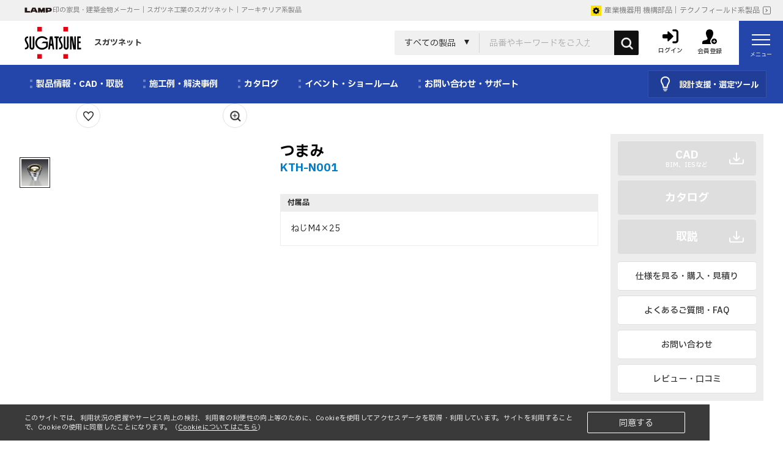

--- FILE ---
content_type: text/html; charset=shift_jis
request_url: https://search.sugatsune.co.jp/product/g/gKTH-N001/?category=200102
body_size: 73392
content:
<!DOCTYPE HTML PUBLIC "-//W3C//DTD HTML 4.01 Transitional//EN"
    "https://www.w3.org/TR/html4/loose.dtd">
<html lang="ja"  data-browse-mode="P">
<head>
<meta http-equiv="Content-Type" content="text/html; charset=Shift_JIS">
<title>つまみ KTH-N001  【スガツネ工業】</title>
<link rel="canonical" href="https://search.sugatsune.co.jp/product/g/gKTH-N001/">


<meta name="description" content="スガツネ工業｜つまみのメーカー、スガツネ工業のWEBサイト。製品情報、CADやご購入はこちら。">

<meta name="wwwroot" content="" />
<!--
<link rel="stylesheet" type="text/css" href="/css/style.css" media="all">
<link rel="stylesheet" type="text/css" href="/css/display_switch.css" />
-->
<script language="JavaScript" type="text/javascript" src="/lib/jquery.js"></script>
<script language="JavaScript" type="text/javascript" src="/lib/jquery-ui.js"></script>
<script language="JavaScript" type="text/javascript" src="/lib/jquery.balloon.js"></script>
<script language="JavaScript" type="text/javascript" src="/lib/goods/jquery.tile.min.js"></script>
<script language="JavaScript" type="text/javascript" src="/js/jquery.bxslider.min.js"></script>
<script language="JavaScript" type="text/javascript" src="/js/jquery.fitvids.js"></script>
<script language="JavaScript" type="text/javascript" src="/js/jquery.blockUI.js"></script>	
<script language="JavaScript" type="text/javascript" src="/js/common.js"></script>
<script language="JavaScript" type="text/javascript" src="/js/sys/search_suggest.js"></script>

<!-- 2021/7/27スガツネ追加 選定ツールなど紹介スライド表示 -->
<!-- <script language="JavaScript" type="text/javascript" src="/lib/sgtn/gkai2021_a.js"></script> -->
<!-- <script language="JavaScript" type="text/javascript" src="/lib/sgtn/gkai2021_t.js"></script> -->
<!-- 2021/7/27スガツネ追加 ここまで -->

<script language="JavaScript" type="text/javascript" src="/js/jquery.cookie.min.js"></script>
<!--<script language="JavaScript" type="text/javascript" src="/js/jquery.utility-kit.js"></script>-->
<script language="JavaScript" type="text/javascript" src="/js/hanreplace.js"></script>
<!--  Clarity 220509monma -->
<script type="text/javascript">
    (function(c,l,a,r,i,t,y){
        c[a]=c[a]||function(){(c[a].q=c[a].q||[]).push(arguments)};
        t=l.createElement(r);t.async=1;t.src="https://www.clarity.ms/tag/"+i;
        y=l.getElementsByTagName(r)[0];y.parentNode.insertBefore(t,y);
    })(window, document, "clarity", "script", "btjqad9ufk");
</script>

<!--[if IE 8]>
<script language="JavaScript" type="text/javascript" src="/lib/efo/pie_ie678.js"></script>
<script language="JavaScript" type="text/javascript" src="/js/init_ie8.js"></script>
<![endif]-->
<link rel="SHORTCUT ICON" href="/favicon.ico">
<link rel="apple-touch-icon" href="/img/sys/apple-touch-icon.jpg">
<link rel="stylesheet" type="text/css" href="https://ajax.googleapis.com/ajax/libs/jqueryui/1.13.1/themes/ui-lightness/jquery-ui.min.css">
<link rel="stylesheet" type="text/css" href="/css/sys/reset.css">
<link rel="stylesheet" type="text/css" href="/css/sys/base.css">
<link rel="stylesheet" type="text/css" href="/css/sys/block_icon_image.css">
<!--<link rel="stylesheet" type="text/css" href="/css/usr/firstview_category.css">-->
<!--<link rel="stylesheet" type="text/css" href="/css/usr/firstview_header.css">-->
<link rel="stylesheet" type="text/css" href="/css/sys/base_form.css">
<link rel="stylesheet" type="text/css" href="/css/sys/base_misc.css">
<link rel="stylesheet" type="text/css" href="/css/sys/layout.css">
<link rel="stylesheet" type="text/css" href="/css/sys/block_common.css">
<link rel="stylesheet" type="text/css" href="/css/sys/block_customer.css">
<link rel="stylesheet" type="text/css" href="/css/sys/block_goods.css">
<link rel="stylesheet" type="text/css" href="/css/sys/block_order.css">
<link rel="stylesheet" type="text/css" href="/css/sys/block_misc.css">
<link rel="stylesheet" type="text/css" href="/css/sys/block_store.css">
<link rel="stylesheet" type="text/css" href="/css/sys/block_page_category.css">
<link rel="stylesheet" type="text/css" href="/css/sys/block_page.css">
<script src="https://ajax.googleapis.com/ajax/libs/jquery/3.6.4/jquery.min.js"></script>
<script src="https://ajax.googleapis.com/ajax/libs/jqueryui/1.13.1/jquery-ui.min.js" defer></script>
<script src="/lib/js.cookie.js" defer></script>
<script src="/lib/jquery.balloon.js" defer></script>
<script src="/lib/goods/jquery.tile.min.js" defer></script>
<script src="/lib/modernizr-custom.js" defer></script>
<script src="/js/sys/tmpl.js" defer></script>
<script src="/js/sys/msg.js" defer></script>
<script src="/js/sys/sys.js" defer></script>
<script src="/js/sys/common.js" defer></script>
<script src="/js/usr/user.js" defer></script>
<script src="/js/sys/ui.js" defer></script>
<script src="/js/sys/dmp_data_send.js" ></script>
<link href="https://fonts.googleapis.com/css2?family=Barlow+Semi+Condensed:ital,wght@0,400;0,600;1,300;1,500;1,800&family=IBM+Plex+Sans+JP:wght@400;500;700&display=swap" rel="stylesheet">
<link href="https://fonts.googleapis.com/css2?family=Noto+Emoji:wght@400;500;700&display=swap" rel="stylesheet">
<link rel="stylesheet" href="https://cdn.jsdelivr.net/npm/swiper@9/swiper-bundle.min.css"/>
<link rel="stylesheet" href="https://cdn.jsdelivr.net/npm/simplebar@5.3.6/dist/simplebar.min.css"/>
<link rel="stylesheet" type="text/css" href="/css/usr/base.css">
<link rel="stylesheet" type="text/css" href="/css/usr/layout.css">
<link rel="stylesheet" type="text/css" href="/css/usr/block.css">
<!--<link rel="stylesheet" type="text/css" href="/css/user.css">-->
<script src="https://cdn.jsdelivr.net/npm/swiper@9/swiper-bundle.min.js"></script>
<script type="text/javascript" src="https://cdn.jsdelivr.net/npm/simplebar@5.3.6/dist/simplebar.min.js"></script>
<script src="/lib/lazysizes.min.js" defer></script>
<link rel="SHORTCUT ICON" href="/favicon.ico">
<link rel="apple-touch-icon" href="/img/sys/apple-touch-icon.png">
<script src="/js/usr/category.js" defer></script>
<script src="/js/sys/goods_ajax_cart.js" defer></script>
<script src="/js/sys/goods_ajax_bookmark.js" defer></script>
<script src="/js/sys/goods_ajax_quickview.js" defer></script>

<link rel="stylesheet" type="text/css" href="/css/usr/template.css">
<link rel="stylesheet" type="text/css" href="/css/usr/template_suga.css">
<link rel="stylesheet" type="text/css" href="/css/usr/new_template.css">
<script src="/js/usr/template.js"></script>
<script src="/js/usr/new_template.js"></script>



<!-- Google Tag Manager広告用 -->
<script>(function(w,d,s,l,i){w[l]=w[l]||[];w[l].push({'gtm.start':
new Date().getTime(),event:'gtm.js'});var f=d.getElementsByTagName(s)[0],
j=d.createElement(s),dl=l!='dataLayer'?'&l='+l:'';j.async=true;j.src=
'https://www.googletagmanager.com/gtm.js?id='+i+dl;f.parentNode.insertBefore(j,f);
})(window,document,'script','dataLayer','GTM-56XCKGWN');</script>
<!-- End Google Tag Manager -->

<!--グローバルナビ　選定ツールメニューの挙動修正のため追加↓-->
<link rel="stylesheet" type="text/css" href="/css/globalnav_tool_override.css">


<!-- 統合 -->
<!-- Global site tag (gtag.js) - Google Analytics -->
<script async src="https://www.googletagmanager.com/gtag/js?id=G-VNZXBLMNKC"></script>
<script>
  window.dataLayer = window.dataLayer || [];
  function gtag(){dataLayer.push(arguments);}
  gtag('js', new Date());

gtag('config', '', {
          'guid':'00000000-0000-0000-0000-000000000000',
          'sessionId':''
});
</script>

<!-- Global site tag (gtag.js) - Google Analytics -->
<script async src="https://www.googletagmanager.com/gtag/js?id=G-ZV77FX4PN7"></script>
<script>
  window.dataLayer = window.dataLayer || [];
  function gtag(){dataLayer.push(arguments);}
  gtag('js', new Date());
  gtag('config', 'G-ZV77FX4PN7', {
          'guid':'00000000-0000-0000-0000-000000000000',
          'sessionId':''
});
</script>

<link rel="stylesheet" type="text/css" href="/css/core.css">
<link rel="stylesheet" type="text/css" href="/css/skin.css">
<script>
  (function(i,s,o,g,r,a,m){i['GoogleAnalyticsObject']=r;i[r]=i[r]||function(){
  (i[r].q=i[r].q||[]).push(arguments)},i[r].l=1*new Date();a=s.createElement(o),
  m=s.getElementsByTagName(o)[0];a.async=1;a.src=g;m.parentNode.insertBefore(a,m)
  })(window,document,'script','//www.google-analytics.com/analytics.js','ga');

  ga('create', 'UA-5160911-1', 'auto');
  ga('require', 'displayfeatures');
  ga('require', 'linkid', 'linkid.js');
  ga('send', 'pageview');



</script>



	

</head>
<body id="category200102" class="arch" >



        <link rel="stylesheet" href="https://chatbot.ecbeing.io/data/chatbot.css">
        <script id="ai-chatbot" src="https://chatbot.ecbeing.io/data/chatbot.js" charset="utf-8" data-chatbottenantcode="sugatsune-arch" data-chatbottitle="AIチャット相談" data-chatbotdescription="AIチャットがお客様の疑問にお答えします" data-chatbotdisclaimer="AIチャットの回答内容は正当性を保証いたしかねます" data-chatbotfirstmessage="お困りのことはありますか？<br>製品の詳細検索は画面上部のキーワード検索をご利用ください" data-chatbotinputplaceholder="ご質問を入力してください" data-errormsgdefault="すみません、質問にお答えできませんでした" data-errormsg429="ご利用いただける回数を超えたため、恐れ入りますが数分待ってから再度お試しください。" data-chatbotfollowupmessage="解決できない場合は<br><a href='https://search.sugatsune.co.jp/product/contact/contact.aspx?attype=A' target='_blank'>お問い合わせ</a>からご連絡いただけると嬉しいです。" data-chatbothidebutton="true" data-chatbothidespan="5" ></script>
	    <link rel="stylesheet" href="/css/chatbot_override-arch.css?">

	






<div class="wrapper">

<input type="hidden" id="GoodsFavoritesCount" value="30">
<input type="hidden" id="GoodsFavoritesExpires" value="30">
<input type="hidden" id="CookieID" value="sgtn_search">
	
	
			
	
	<div class="bg_nav" style="heigth:;"></div>
	<header id="header" class="pane-header">
	<div class="block-header-top">
		<div class="block-header-top-left">
			<img src="/img/usr/common/logo_lamp.png" srcset="/img/usr/common/logo_lamp.png 1x,/img/usr/common/logo_lamp@2x.png 2x" alt="LAMP" class=" ls-is-cached lazyloaded" width="46" height="9">
			印の家具・建築金物メーカー｜スガツネ工業のスガツネット｜アーキテリア系製品
		</div>
		<div class="block-header-top-right">
			<a href="/product/tech/c/c10/"><img src="/img/usr/common/icon_tech.png" srcset="/img/usr/common/icon_tech.png 1x,/img/usr/common/icon_tech@2x.png 2x" alt="テクノフィールド系製品" class=" ls-is-cached lazyloaded" width="17" height="17">産業機器用 機構部品｜テクノフィールド系製品</a>
		</div>
	</div>
  <div class="block-header-bottom">
  	<div class="block-header-bottom-left">
		<a href="/product/tech/c/c20/">
			<img src="/img/usr/common/logomark.png" srcset="/img/usr/common/logomark.png 1x,/img/usr/common/logomark@2x.png 2x" alt="スガツネ工業" class=" ls-is-cached lazyloaded" width="94" height="52">
			スガツネット
		</a>
	</div>
  	<div class="block-header-bottom-right">
		<div class="block-global-search --header">
			<form name="frmSearch" method="get" action="/product/goods/search.aspx">
				<input type="hidden" name="search" value="x">
				<input type="hidden" name="attype" value="A">
				<input type="hidden" value="" name="ztype">
				<div class="block-search-category-wrap">
					<div class="block-search-category-text">すべての製品</div>
					<div class="block-search-category">
						<div class="block-search-category-inner">
							<label><input type="radio" name="f_category" value="20">すべての製品</label>
							<label><input type="radio" name="f_category" value="2001">ハンドル・取っ手</label>
							<label><input type="radio" name="f_category" value="2002">丁番・ヒンジ</label>
							<label><input type="radio" name="f_category" value="2003">ステー・水平収納金物</label>
							<label><input type="radio" name="f_category" value="2004">家具用ドア金物</label>
							<label><input type="radio" name="f_category" value="2005">建具用ドア金物／間仕切り</label>
							<label><input type="radio" name="f_category" value="2006">ガラス用金物</label>
							<label><input type="radio" name="f_category" value="2007">フック・タオル掛け・吊金物</label>
							<label><input type="radio" name="f_category" value="2008">ラッチ・キャッチ</label>
							<label><input type="radio" name="f_category" value="2009">棚柱・棚受</label>
							<label><input type="radio" name="f_category" value="2010">締結金物</label>
							<label><input type="radio" name="f_category" value="2011">鍵・セキュリティ</label>
							<label><input type="radio" name="f_category" value="2012">スライドレール</label>
							<label><input type="radio" name="f_category" value="2013">配線孔・空気孔・投入口</label>
							<label><input type="radio" name="f_category" value="2014">キャスター・アジャスター・昇降装置</label>
							<label><input type="radio" name="f_category" value="2015">LED照明</label>
							<label><input type="radio" name="f_category" value="2016">スイッチ・コンセントカバー</label>
						</div>
					</div>
				</div>
				<input class="block-global-search--keyword js-suggest-search" type="text" value="" tabindex="1" id="keyword" placeholder="品番やキーワードをご入力ください" title="検索する" name="keyword" data-suggest-submit="on" autocomplete="off">
				<button class="block-global-search--submit" type="submit" tabindex="1" name="search" value="search"><img src="/img/usr/common/icon_search.png" srcset="/img/usr/common/icon_search.png 1x,/img/usr/common/icon_search@2x.png 2x" alt="検索する" class="ls-is-cached lazyloaded" width="29" height="29"></button>
				<button class="block-global-search--delete" type="button" tabindex="1" name="delete"><span></span></button>
			</form>
		</div>
		<div class="block-headernav-customer">
			<ul class="block-headernav-customer-list">
				<li class="block-headernav-customer-list-item__login">
					<a href="/product/customer/menu.aspx">
						<div class="block-headernav-custome-list-item__img">
							<img src="/img/usr/common/icon_login.png" srcset="/img/usr/common/icon_login.png 1x,/img/usr/common/icon_login@2x.png 2x" alt="ログイン" class=" ls-is-cached lazyloaded" width="26" height="23">
						</div>
						<div class="block-headernav-customer-list-item__text">ログイン</div>
					</a>
				</li>
				<li class="block-headernav-customer-list-item__signup">
					<a href="/product/customer/authmail.aspx">
						<div class="block-headernav-custome-list-item__img">
							<img src="/img/usr/common/icon_signup.png" srcset="/img/usr/common/icon_signup.png 1x,/img/usr/common/icon_signup@2x.png 2x" alt="会員登録" class=" ls-is-cached lazyloaded" width="24" height="24">
						</div>
						<div class="block-headernav-customer-list-item__text">会員登録</div>
					</a>
				</li>
			</ul>
		</div>
		<div class="block-headernav-menu">
			<button id="js-menu" type="button" class="block-headernav-menu-humberger" aria-controls="navigation" aria-expanded="false">
				<span class="block-headernav-menu-humberger__line"></span>
				<span class="block-headernav-menu-humberger__text">メニュー</span>
			</button>
		</div>
 	</div>
 	</div>
</header>
<script>
jQuery("#hnav_atbutton a").hover(function(){
jQuery(this).css("background-color", "rgba(253, 225, 0, 0.3)");
;}, function(){
jQuery(this).css("background-color", "white");
});


jQuery(document).ready(function(){

jQuery(".sugatsune_net_special").hover(function(){
jQuery(".sugatsune_net_special").css("background","rgba(33, 33, 33, 0.2)");


}, function(){
jQuery(".sugatsune_net_special").css("background","white");

}


);


});

</script>



		<div class="block-headernav-menu-cont">
			<div class="block-headernav-menu-cont__title">
				製品を探す
				<a href="/product/goods/GoodsFavoritesList.aspx" class="block-headernav-menu-cont-bookmark"><img src="/img/usr/lazyloading.png" data-src="/img/usr/common/icon_bookmark.png" data-srcset="/img/usr/common/icon_bookmark.png 1x,/img/usr/common/icon_bookmark@2x.png 2x" alt="お気に入り" class="lazyload" width="12" height="11">お気に入り</a>
			</div>
			<ul class="block-headernav-menu-nav --2col">
				<li><a href="/product/arch/c/c20/#block-search-area">キーワード・品番で探す</a></li>
				<li><a href="/product/r/rcordinat/">デザイン・シリーズから探す</a></li>
				<li><a href="/product/arch/c/c20/#block-category-list--sub">カテゴリから探す</a></li>
				<li><a href="https://www.youtube.com/user/SUGATSUNEKOGYO" target="_blank" rel="noopener noreferrer">動画で探す</a></li>
				<li><a href="/product/arch/c/c20/#search_move_ar">動きから探す</a></li>
				<li><a href="/product/arch/c/c20/#top_newsframe">新製品・ニュース</a></li>
				<li><a href="/product/r/rspace/">空間・シーンから探す</a></li>
				<li><a href="/product/pages/basicA.aspx/">製品の基礎知識</a></li>
			</ul>
			<ul class="block-headernav-menu-nav">
				<li><a href="/product/pages/arch_tool.aspx?attype=A"><img src="/img/usr/lazyloading.png" data-src="/img/usr/common/icon_tool.png" data-srcset="/img/usr/common/icon_tool.png 1x,/img/usr/common/icon_tool@2x.png 2x" alt="設計支援・選定ツール" class="lazyload" width="11" height="18">設計支援・選定ツール</a></li>
			</ul>
			<ul class="block-headernav-menu-subnav">
				<li><a href="/product/arch/c/c20/#precedent">施工例・解決事例</a></li>
				<li><a href="https://www.sugatsune.co.jp/redirect/catalog_list_arch.html" target="_blank" rel="noopener noreferrer">カタログを見る</a></li>
				<li><a href="https://www.sugatsune.co.jp/showroom/" target="_blank" rel="noopener noreferrer">ショールーム</a></li>
				<li><a href="/product/contact/contact.aspx">お問い合わせ</a></li>
				<li><a href="#block-category-footer">サイトマップ</a></li>
			</ul>
			<ul class="block-headernav-menu-subnav">
				<li><a href="https://www.sugatsune.co.jp/corporate/" target="_blank" rel="noopener noreferrer">会社情報</a></li>
			</ul>
			<ul class="block-headernav-menu-bnr">
				<li class="column">
					<a href="https://global.sugatsune.com/global/en/location/" target="_blank" rel="noopener noreferrer"><img src="/img/usr/lazyloading.png" data-src="/img/usr/common/icon_global.png" data-srcset="/img/usr/common/icon_global.png 1x,/img/usr/common/icon_global@2x.png 2x" alt="GLOBAL" class="lazyload" width="19" height="19">
						<div>GLOBAL</div>
					</a>
				</li>
				<li>
					<a href="https://www.sugatsune.co.jp/" target="_blank" rel="noopener noreferrer"><img src="/img/usr/lazyloading.png" data-src="/img/usr/common/logomark_white.png" data-srcset="/img/usr/common/logomark_white.png 1x,/img/usr/common/logomark_white@2x.png 2x" alt="スガツネ工業" class="lazyload" width="50" height="28">
						<div>スガツネ工業株式会社<br><span class="small">コーポレートサイト</span></div>
					</a>
				</li>
				<li>
					<a href="/product/tech/c/c10/"><img src="/img/usr/lazyloading.png" data-src="/img/usr/common/tech.png" data-srcset="/img/usr/common/tech.png 1x,/img/usr/common/tech@2x.png 2x" alt="テクノフィールド系製品" class="lazyload" width="36" height="36">
						<div><span class="small">テクノフィールド系製品</span><br><span class="large">産業機器用 機構部品</span></div>
					</a>
				</li>
			</ul>
		</div>
			<div class="block-globalnav">
				<div class="block-globalnav-left">
					<ul class="block-globalnav-list">
						<li class="block-globalnav-list-item">
				<div class="block-globalnav-list-item__name">製品情報・CAD・取説</div>
				<div class="block-globalnav-list-item-cont">
					<div class="container">
						<div class="block-globalnav-list-item-nav-wrap">
							<div class="block-globalnav-list-item-nav" ID="block-globalnav-list-item-nav" data-category="20"></div>
							<div class="block-globalnav-list-item-img">
								<a href="#"><img src="/img/usr/lazyloading.png" data-src="/img/category/2/wholeA.jpg" alt="" class="lazyload" width="560" height="560"></a>
							</div>
						</div>
									<ul class="block-globalnav-list-item-btn">
										<li><a href="/product/arch/c/c202020/">納入参考図面</a></li>										
										<li><a href="/product/arch/c/c202021/">BIMデータ</a></li>										
										<li><a href="/product/arch/c/c20/#search_move_ar">動きから探す</a></li>
										<li><a href="/product/r/rspace/">空間・シーンから探す</a></li>
										<li><a href="/product/r/rcordinat/">デザインでコーディネート</a></li>
										<li><a href="/product/arch/c/c20/#newitem">新製品</a></li>
										<li><a href="/product/pages/basicA.aspx/">製品の基礎知識</a></li>
									</ul>
								</div>
							</div>
						</li>
						<li class="block-globalnav-list-item">
							<div class="block-globalnav-list-item__name">施工例・解決事例</div>
							<div class="block-globalnav-list-item-cont">
								<div class="container">
									<div class="block-globalnav-list-item-nav">
										<ul class="block-globalnav-list-item-nav-list --col1">
											<li><a href="https://www.sugatsune.co.jp/arch/gallery/" target="_blank" rel="noopener noreferrer"><span>施工例・採用事例・使用イメージ</span></a></li>
											<li><a href="https://www.sugatsune.co.jp/arch/solution/" target="_blank" rel="noopener noreferrer"><span>課題やお悩みを解決した事例紹介</span></a></li>
										</ul>
									</div>
								</div>
							</div>
						</li>
						<li class="block-globalnav-list-item">
							<div class="block-globalnav-list-item__name">カタログ</div>
							<div class="block-globalnav-list-item-cont">
								<div class="container">
									<div class="block-globalnav-list-item-nav">
										<ul class="block-globalnav-list-item-nav-list --col1">
											<li><a href="https://www.sugatsune.co.jp/redirect/catalog_list_arch.html" target="_blank" rel="noopener noreferrer"><span>カタログを見る（一覧へ）</span></a></li>
											<li><a href="/product/catalog/catalog.aspx"><span>カタログ請求</span></a></li>
											<li><a href="https://www.sugatsune.co.jp/redirect/catalog_list_arch.html" target="_blank" rel="noopener noreferrer"><span>カタログPDFダウンロード</span></a></li>
											<li><a href="https://digital-book.sugatsune.com/iportal/oc.do?v=SGT00001&amp;c=no390-correct&amp;pn=1&amp;d=ARCH" target="_blank" rel="noopener noreferrer"><span>カタログ訂正・更新</span></a></li>
										</ul>
									</div>
								</div>
							</div>
						</li>
						<li class="block-globalnav-list-item">
							<div class="block-globalnav-list-item__name">イベント・ショールーム</div>
							<div class="block-globalnav-list-item-cont">
								<div class="container">
									<div class="block-globalnav-list-item-nav">
										<ul class="block-globalnav-list-item-nav-list --col1">
											<li><a href="https://www.sugatsune.co.jp/showroom/" target="_blank" rel="noopener noreferrer"><span>ショールーム</span></a></li>
											<li><a href="https://www.sugatsune.co.jp/arch/event/" target="_blank" rel="noopener noreferrer"><span>展示会・WEBセミナー</span></a></li>
										</ul>
									</div>
								</div>
							</div>
						</li>
						<li class="block-globalnav-list-item">
							<div class="block-globalnav-list-item__name">お問い合わせ・サポート</div>
							<div class="block-globalnav-list-item-cont">
								<div class="container">
									<div class="block-globalnav-list-item-nav">
										<ul class="block-globalnav-list-item-nav-list --col1">
											<li><a href="https://faq.sugatsune.co.jp/?site_domain=arch" target="_blank" rel="noopener noreferrer"><span>よくあるご質問・FAQ</span></a></li>
											<li><a href="/product/contact/contact.aspx"><span>お問い合わせ</span></a></li>
											<li><a href="/product/pages/arch_support.aspx"><span>アーキテリアサポート</span></a></li>
											<li><a href="/product/pages/constlist.aspx"><span>販売店・施工店のご紹介</span></a></li>
											<li><a href="/product/pages/issuance.aspx"><span>証明書・報告書発行</span></a></li>
											<li><a href="/product/r/rtechnica/"><span>技術情報</span></a></li>
											<li><a href="https://www.sugatsune.co.jp/corporate/#calendar" target="_blank" rel="noopener noreferrer"><span>営業カレンダー</span></a></li>
										</ul>
									</div>
								</div>
							</div>
						</li>
					</ul>
				</div>
				<div class="block-globalnav-right">
					<div class="block-globalnav-tool">
						<div class="block-globalnav-tool-inner">
							<img src="/img/usr/common/icon_tool_arch.png" srcset="/img/usr/common/icon_tool_arch.png 1x,/img/usr/common/icon_tool_arch@2x.png 2x" alt="設計支援・選定ツール" class="--off ls-is-cached lazyloaded" width="15" height="25">
							<img src="/img/usr/common/icon_tool_arch_on.png" srcset="/img/usr/common/icon_tool_arch_on.png 1x,/img/usr/common/icon_tool_arch_on@2x.png 2x" alt="設計支援・選定ツール" class="lazyload --on" width="15" height="25">
							設計支援・選定ツール
						</div>
						<div class="block-globalnav-list-item-cont">
							<div class="container">
								<div class="block-globalnav-list-item-nav-wrap">
									<div class="block-globalnav-list-item-nav">
										<ul class="block-globalnav-list-item-nav-list --category0">
											<li data-img="/img/usr/tool/tool_common.png" data-class="tool01"><span>ヒンジ</span></li>
											<li data-img="/img/usr/tool/tool_common.png" data-class="tool02"><span>ステー</span></li>
											<li data-img="/img/usr/tool/tool_common.png" data-class="tool04"><span>引戸・間仕切り金物 </span></li>
											<li data-img="/img/usr/tool/tool_pocket-door.jpg" data-class="tool10"><a href="https://cont.sugatsune.co.jp/pocket-door/" target="_blank" rel="noopener noreferrer">垂直収納扉金物</a></li>
											<li data-img="/img/usr/tool/tool_common.png" data-class="tool03"><span>スライドレール</span></li>
											
											<li data-img="/img/usr/tool/tool_led.png" data-class="tool11"><a href="https://cont.sugatsune.co.jp/led-select/" target="_blank" rel="noopener noreferrer">LED照明 </a></li>
											<li data-img="/img/usr/tool/tool_common.png" data-class="tool05"><span>スイッチ・コンセントプレート</span></li>
											<li data-img="/img/usr/tool/tool_door.png" data-class="tool07"><a href="https://cont.sugatsune.co.jp/door-finder/" target="_blank" rel="noopener noreferrer">扉質量 計算ツール</a></li>
											<li data-img="/img/usr/tool/tool_sasuga.png" data-class="tool09"><a href="https://cont.sugatsune.co.jp/mdt-selection/jp/" target="_blank" rel="noopener noreferrer">選定ツールさスガくん </a></li>
											<li data-img="/img/usr/tool/tool_common.png" data-class="tool08" class="mgT20"><span>各種データダウンロード</span></li>
										</ul>
										<ul class="block-globalnav-list-item-nav-list --category1 tool-is-hidden">
											<li data-class="tool01">
												<ul>
													<li data-img="/img/usr/tool/tool_damperhinge.png"><a href="https://cont.sugatsune.co.jp/motion/jp/soft-motion/damper" target="_blank" rel="noopener noreferrer">ダンパーヒンジ（ゆっくり動く）</a></li>
													<li data-img="/img/usr/tool/tool_torquehinge.png"><a href="https://cont.sugatsune.co.jp/motion/jp/free-stop/torque-hinge" target="_blank" rel="noopener noreferrer">トルクヒンジ（どこでも止まる）</a></li>
													<li data-img="/img/usr/tool/tool_powerhinge.png"><a href="https://cont.sugatsune.co.jp/motion/jp/power-assist/hg-pa" target="_blank" rel="noopener noreferrer">パワーアシストヒンジ HG-PAシリーズ（かるがる開く）</a></li>
                          <li data-img="/img/usr/tool/tool_hgjh.png"><a href="https://cont.sugatsune.co.jp/motion/jp/powerassist/toolview_hg_jh" target="_blank" rel="noopener noreferrer">ステンレス アシストヒンジ HG-JH210（かるがる開く）</a></li>
													<li data-img="/img/usr/tool/tool_hinge.png"><a href="https://cont.sugatsune.co.jp/hinge-selection/" target="_blank" rel="noopener noreferrer">平丁番、長丁番、抜き差し丁番</a></li>
													<li data-img="/img/usr/tool/tool_hes.png"><a href="https://cont.sugatsune.co.jp/hes/" target="_blank" rel="noopener noreferrer">隠し丁番</a></li>
													<li data-img="/img/usr/tool/tool_glasshinge.png"><a href="https://cont.sugatsune.co.jp/glasshinge/" target="_blank" rel="noopener noreferrer">ガラス丁番</a></li>
												</ul>
											</li>
											<li data-class="tool02">
												<ul>
													<li data-img="/img/usr/tool/tool_damperstay.png"><a href="https://cont.sugatsune.co.jp/motion/jp/soft-motion/damper" target="_blank" rel="noopener noreferrer">ダンパーステー（ゆっくり動く）</a></li>
                          <li data-img="/img/usr/tool/tool_sls-elan.png"><a href="https://cont.sugatsune.co.jp/motion/jp/softmotion/toolview_sls_elan" target="_blank" rel="noopener noreferrer">ラプコンステー SLS-ELAN型</a></li>		
													<li data-img="/img/usr/tool/tool_torquestay.png"><a href="https://cont.sugatsune.co.jp/motion/jp/free-stop/torque-stay" target="_blank" rel="noopener noreferrer">トルクステー（どこでも止まる）</a></li>
                          <li data-img="/img/usr/tool/tool_s-tar.png"><a href="https://cont.sugatsune.co.jp/motion/jp/free-stop/s-tar" target="_blank" rel="noopener noreferrer">ワンウェイトルクステー S-TAR型（どこでも止まる）</a></li>
													<li data-img="/img/usr/tool/tool_powerstay.png"><a href="https://cont.sugatsune.co.jp/motion/jp/power-assist/s-at" target="_blank" rel="noopener noreferrer">パワーアシストステー S-ATシリーズ（かるがる開く）</a></li>
                          <li data-img="/img/usr/tool/tool_s-ath.png"><a href="https://cont.sugatsune.co.jp/motion/jp/powerassist/toolview_s_ath" target="_blank" rel="noopener noreferrer">パワーアシストステー S-ATH型（かるがる開く）</a></li>
													<li data-img="/img/usr/tool/tool_gas.png"><a href="https://cont.sugatsune.co.jp/motion/jp/power-assist/gass" target="_blank" rel="noopener noreferrer">ガススプリングお問い合わせ</a></li>
												</ul>
											</li>
											<li data-class="tool03">
												<ul>
													<li data-img="/img/usr/tool/tool_undermount.png"><a href="https://cont.sugatsune.co.jp/rail/undermount/" target="_blank" rel="noopener noreferrer">アンダーマウント型レール</a></li>
												</ul>
											</li>
											<li data-class="tool04">
												<ul>
													<li data-img="/img/usr/tool/tool_fdpn.png"><a href="https://cont.sugatsune.co.jp/fdpn/" target="_blank" rel="noopener noreferrer">フラット移動間仕切り金物 FDPN40</a></li>
													<li data-img="/img/usr/tool/tool_fd.png"><a href="https://cont.sugatsune.co.jp/sliding-door/" target="_blank" rel="noopener noreferrer">上吊式引戸金物 FDシリーズ</a></li>
												</ul>
											</li>
											<!--<li data-class="tool11">
												<ul>
													<li data-img="/img/usr/tool/tool_led.png"><a href="https://cont.sugatsune.co.jp/led-select/" target="_blank" rel="noopener noreferrer">ダウンライト・スポットライト・ラインライト</a></li>
												</ul>
											</li>-->
											<li data-class="tool05">
												<ul>
													<li data-img="/img/usr/tool/tool_kagucon.png"><a href="https://cont.sugatsune.co.jp/kagucon/" target="_blank" rel="noopener noreferrer">家具用コンセントカバー・プレート</a></li>
													<li data-img="/img/usr/tool/tool_pxp.png"><a href="https://www.kodawari-kanamono.com/plate/simulation/" target="_blank" rel="noopener noreferrer">壁付用スイッチ・コンセントプレート</a></li>
												</ul>
											</li>
											<li data-class="tool08">
												<ul>
													<li data-img="/img/usr/tool/tool_mokkou.png"><a href="/product/arch/c/c20/product/r/rkakou/">木工加工機用データ</a></li>
													<li data-img="/img/usr/tool/tool_osamari.png"><a href="/product/arch/c/c202020/">納入参考図面</a></li>
													<li data-img="/img/usr/tool/tool_ies.png"><a href="/product/arch/c/c2015/">配光(IES)データ</a></li>
												</ul>
											</li>
										</ul>
									</div>
									<div class="block-globalnav-list-item-img">
										<a href="#"><img src="/img/usr/lazyloading.png" data-src="/img/usr/tool/tool_common.png" alt="" class="lazyload" width="560" height="560"></a>
									</div>
								</div>
								<ul class="block-globalnav-list-item-btn">
									<li><a href="/product/pages/arch_tool.aspx">全ツール一覧</a></li>
									<li><a href="/product/pages/search.aspx">便利な絞り込み検索</a></li>
								</ul>
							</div>
						</div>
					</div>

				</div>
			</div>
<!--<div class="block-pick-up-news">
		<ul>
			<li>
				<a href="/product/t/t3455/">
					<p>2025.04.01　価格改定のお知らせ </p>
				</a>
			</li>
		</ul>
	</div>-->
<!--<div class="block-pick-up-news">
		<ul>
			<li>
				<a href="/product/t/t3661/">
					<p>2025.10.10　【障害解消】デジタルブック版カタログみられるようになりました </p>
				</a>
			</li>
		</ul>
	</div>-->
<div class="block-pick-up-news">
		<ul>
            <li>
				<a href="/product/t/t3757/" target="_blank">
					<p>2026.01.13【お知らせ】1/15(木)にWEBサイトのメンテナンスを行います　詳細はこちら</p>
				</a>
			</li>
		</ul>
	</div>
<script src="/js/usr/goods.js" defer></script>
<script src="https://unpkg.com/three@0.147.0/build/three.min.js" defer></script>
<script src="https://unpkg.com/three@0.147.0/examples/js/controls/OrbitControls.js" defer></script>
<script src="https://unpkg.com/three@0.142.0/examples/js/loaders/STLLoader.js" defer></script>
<script src="/js/usr/viewer.js" defer></script>
<script type="application/ld+json">
[
{
    "@context": "http://schema.org",
    "@type": "Product",
    "name": "KTH-N001 つまみ KTH-N001 ",
    "image": "KTH-N001.jpg",
    "description": "",
    "offers": {
        "@type": "Offer",
        "price": "2760.00",
        "priceCurrency": "JPY"
         },
    "brand": {
        "@type": "Brand",
        "name": "スガツネ工業株式会社",
        "logo": "/img/usr/common/logo_l.png"
         }
}

]

</script>

<div class="page-goods pane-contents">
  <div class="container">
    <main class="pane-main">
      <link rel="stylesheet" href="/lib/colorbox/css/colorbox.css" />
<link rel="stylesheet" href="/lib/colorbox/css/usr/colorbox.css" />
<script src="/lib/colorbox/jquery.colorbox-min.js" defer></script>
<script src="/lib/colorbox/jquery.colorbox-ja.js" defer></script>
<script src="/lib/colorbox/jquery.colorbox.reloadOnClosed.js" defer></script>
<script src="/js/usr/add_colorbox.js" defer></script>





<div class="block-goods-detail">
	<div class="pane-goods-header">

		<input type="hidden" name="at" value="A">
		<input type="hidden" value="" id="hidden_variation_group">
		<input type="hidden" value="0" id="variation_design_type">
		<input type="hidden" value="KTH-N001" id="hidden_goods">
	</div>
	<div class="pane-goods-left-side block-goods-detail--color-variation-goods-image" id="gallery">
		<div class="pane-goods-left-side-container">
			<div class="pane-goods-left-side-right">
				<div class="block-goods-detail-slider">
					<div class="js-goods-detail-goods-slider swiper">
						<div class="swiper-wrapper">
							<div class="js-goods-img-item block-goods-detail-line-item swiper-slide">
								<a href="https://d2nlxobz6p44e5.cloudfront.net/img/goods/L/KTH-N001.jpg">
									<figure><img src="/img/usr/lazyloading.png" class="lazyload" data-src="https://d2nlxobz6p44e5.cloudfront.net/img/goods/L/KTH-N001.jpg" alt="つまみ KTH-N001" data-comment=""></figure>
								</a>
							</div>

						</div>
						<div class="swiper-pagination"></div>
					</div>
					<div class="swiper-button-prev"></div>
					<div class="swiper-button-next"></div>

					<div class="block-goods-favorite">
						<a class="block-goods-favorite--btn btn btn-default js-animation-bookmark js-enhanced-ecommerce-goods-bookmark btn-cookiebookmarkset" data-goods="KTH-N001" data-href href="javascript:void(0);">
							<img src="/img/usr/lazyloading.png" data-src="/img/icon/icon_bookmark.png" alt="" class="bookmark-none lazyload">
						</a>
					</div>
					<div id="cancel-modal" data-title="お気に入りの解除" style="display:none;">
						<div class="modal-body"><p>お気に入りを解除しますか？</p></div>
						<div class="modal-footer">
							<input type="button" name="btncancel" class="btn btn-secondary" value="キャンセル">
							<a class="btn btn-primary block-goods-favorite-cancel--btn js-animation-bookmark js-modal-close">OK</a>
							<div class="bookmarkmodal-option"><a class="btn btn-secondary" href="https://search.sugatsune.co.jp/product/product/goods/GoodsFavoritesList.aspx">お気に入り一覧へ</a></div>
						</div>
					</div>
					<div class="block-goods-zoom">
						<button class="modal-zoom" type="button">
							<img src="/img/usr/lazyloading.png" data-src="/img/icon/icon_zoom.png" alt="ズーム" class="lazyload">
						</button>
					</div>
				</div>
				<p class="block-goods-description"></p>
				<!--
 
				-->

			</div>
			<div class="pane-goods-left-side-left">
				<div class="block-goods-detail--color-variation-goods-thumbnail-form">
					<div class="block-goods-gallery block-goods-detail--color-variation-goods-thumbnail-images swiper swiperThumbnail" id="gallerythumbnail">
						<ul class="js-goods-detail-gallery-slider swiper-wrapper">
							<li class="block-goods-gallery--color-variation-src swiper-slide">
								<a href="https://d2nlxobz6p44e5.cloudfront.net/img/goods/L/KTH-N001.jpg">
									<figure class="img-center"><img src="https://d2nlxobz6p44e5.cloudfront.net/img/goods/L/KTH-N001.jpg" data-src="https://d2nlxobz6p44e5.cloudfront.net/img/goods/L/KTH-N001.jpg" alt="つまみ KTH-N001" data-comment=""></figure>
								</a>
							</li>

						</ul>
					</div>
					<div class="swiperThumbnail-button-prev"></div>
					<div class="swiperThumbnail-button-next"></div>
				</div>

			</div>
		</div>
	</div>
	
	<div class="pane-goods-right-side">
		<div class="pane-goods-right-side-container">
			<div class="pane-goods-right-side-left">
				<div class="block-series">



				</div>
				
				<div class="block-goods-name">
					<h1 class="h1 block-goods-name--text js-enhanced-ecommerce-goods-name">つまみ</h1>
					<div class="block-goods-name--text2">KTH-N001</div>
					
				</div>
				

	
				
				
				

	

	

	

				<div class="block-goods-freespace1">
					<!--24tumahan-->
				</div>


















				<dl class="block-goods-detail-description">
					<dt>付属品</dt>
					<dd>ねじM4×25</dd>
				</dl>

















			</div>
			<div class="pane-goods-right-side-right">
				<ul class="downloads">

					<li>CAD<span>BIM、IESなど</span></li>


					<li>カタログ</li>



					<li>取説</li>

				</ul>
				<ul class="pane-goods-right-side-right-btn">
					<li><a href="#detail_info">仕様を見る・購入・見積り</a></li>
					<li><a href="https://faq.sugatsune.co.jp/category/search?keyword=%E3%81%A4%E3%81%BE%E3%81%BF+%E7%8E%8B%E5%9B%BD&amp;site_domain=arch&amp;commit=" target="_blank">よくあるご質問・FAQ</a></li>
					<li><a href="https://search.sugatsune.co.jp/product/contact/contact.aspx?goods=KTH-N001&body=%81y%82%A8%96%E2%82%A2%8D%87%82%ED%82%B9%90%BB%95i%81z%0D%0A
%82%c2%82%dc%82%dd%20KTH-N001%0D%0A
%0D%0A
&subject_id=cont_01A" target="_blank">お問い合わせ</a></li>
					
					
					<li><a href="#review-cont">レビュー・口コミ</a></li>
				</ul>
			</div>
		</div>
	</div>
	
	<div class="pane-goods-center">
		<div class="product-filter">
			<div class="product-filter-container">
				<div class="product-filter-result">
					<div class="pager-scope-wrap">
						<div class="pager-scope"><span>1</span>件</div>
						<div class="pager-total"><span class="pager-count">／<span>1</span>件中</span></div>
					</div>
				</div>
				<p>現在、仕様表・CADなどは条件検索の絞り込み結果の品番情報のみ表示しています。</p>
			</div>
			<button tyoe="button" class="product-filter-btn">絞り込み解除・再条件検索</button>
		</div>
	
		<div class="product-filter-fixed">
			<button tyoe="button" class="product-filter-fixed-btn">仕様・寸法で絞り込む</button>
			<div class="product-filter-fixed-result">
				<div class="filter-result-scope"><span>1</span>件</div>
				<div class="filter-result-total"><span>1</span>件中</div>
			</div>
		</div>


		<div class="block_of_filter-fixed">
			<div class="block_of_filter-fixed-container">
				<button tyoe="button" class="block_of_filter-fixed-close"></button>
				<div id="block_of_filter" class="block-filter">
					
<div class="pane-block--title block-filter--header">絞り込み</div>
<form id="frmFilterList" name="frmFilterList" class="block-filter--form" method="get" action="https://search.sugatsune.co.jp/product/g/gKTH-N001/">
	<input type="hidden" value="x" name="search">
	<input type="hidden" value="&amp;category=200102" name="keyword">
	<input type="hidden" value="3" name="filtercount">
	<input type="hidden" value="" name="now_idx">
	<input type="hidden" value="200102" name="f_category">
	
	<input type="hidden" value="200102" name="category">

	<div id="block-filter-order-coad">
		<div class="block-filter-order-coad--header">
			<span>対象<br>製品</span>
			<div class="block-filter-result"><span>1</span>件</div>
			<button type="button" class="block-filter-clear-all">すべて解除</button>
		</div>
		<p>現在の絞込条件</p>
		<ul class="block-filter-selected">
		</ul>
	</div>
	<div  class="色-WEB用絞り込み scroll block-filter--list js-filter-box Box Accordion" id="div_filter1">

	<div class="block-filter--list-inner">
		<div class="pane-block--subtitle block-filter--list-inner-label js-filter-box-inner-label">
			<span class="block-filter--subtitle-label">色</span>
			

		</div>
		<div class="block-filter--list-inner-accordion --type02">

			<div class="block-filter--list-inner-accordion-contents">
				<div class="block-filter-option-items" >
	<input type="checkbox"  value="idx_colorWEB|シルバー・グレー" name="filtercode1" id="filter_id1">
	<label class="checkbox" for="filter_id1">
		<img src="/img/usr/lazyloading.png" data-src="/img/zspec_detail/silver.png" alt="シルバー・グレー" class="lazyload">シルバー・グレー
	</label>
</div><div class="block-filter-option-items" >
	<input type="checkbox"  value="idx_colorWEB|ゴールド" name="filtercode1" id="filter_id2">
	<label class="checkbox" for="filter_id2">
		<img src="/img/usr/lazyloading.png" data-src="/img/zspec_detail/gold.png" alt="ゴールド" class="lazyload">ゴールド
	</label>
</div>
			</div>
			<div class="switch_">

			</div>

				<div class="block-filter-clear">
					<button type="button">解除</button>
				</div>

		</div>
		<input type="hidden" name="ftp1" value="6" >
	</div>
</div>
<div  class="品番_環境対応（RoHS） scroll block-filter--list js-filter-box Box Accordion" id="div_filter2">

	<div class="block-filter--list-inner">
		<div class="pane-block--subtitle block-filter--list-inner-label js-filter-box-inner-label">
			<span class="block-filter--subtitle-label">RoHS2対応</span>
			

		</div>
		<div class="block-filter--list-inner-accordion">

			<div class="block-filter--list-inner-accordion-contents">
				<div class="block-filter-option-items" >
	<input type="checkbox"  value="idx_goods_detail_rohs_fg|非対応／未調査" name="filtercode2" id="filter_id3">
	<label class="checkbox" for="filter_id3">
		非対応／未調査
	</label>
</div>
			</div>
			<div class="switch_">

			</div>

				<div class="block-filter-clear">
					<button type="button">解除</button>
				</div>

		</div>
		<input type="hidden" name="ftp2" value="5" >
	</div>
</div>
<div  class="品番_価格 scroll block-filter--list js-filter-box Box Accordion" id="div_filter3">

	<div class="block-filter--list-inner">
		<div class="pane-block--subtitle block-filter--list-inner-label js-filter-box-inner-label">
			<span class="block-filter--subtitle-label">価格</span>
			

		</div>
		<div class="block-filter--list-inner-accordion">

			<div class="block-filter--list-inner-accordion-contents">
				<div class="block-filter-from-to-items">
	<div class="block-filter-from">
		<input type="text" value="" size="10" name="filtercode3fr" ><div>以上</div>
	</div>
	<div class="block-filter-separate">&nbsp;～&nbsp;</div>
	<div class="block-filter-to">
		<input type="text" value="" size="10" name="filtercode3to" ><div>以下</div>
	</div>
	<input type="hidden" name="filterindex3" value="idx_goods_detail_price" >
</div>
			</div>
			<div class="switch_">

		

			</div>

				<div class="block-filter-clear">
					<button type="button">解除</button>
				</div>

		</div>
		<input type="hidden" name="ftp3" value="9" >
	</div>
</div>


</form>
<script type="text/javascript">
<!--
jQuery(document).ready(function(){
  setSwitchLabelFunc();
});

function setSwitchLabelFunc(){
  var sPanel = jQuery('#block_of_filter');
  var Box = sPanel.children("form").children("div.Box.Accordion");
  var trigger = jQuery('div.n_list_ a', Box);
  trigger.click(function(){
    var parentBox = jQuery(this).parents("div.Box.Accordion:first");
    var tmp = jQuery('h3 span.Label', parentBox).attr('data-label-change');
    if( tmp ){
      var disp = jQuery('h3 span.Label', parentBox).text();
      jQuery('h3 span.Label', parentBox).attr('data-label-change', disp);
      jQuery('h3 span.Label', parentBox).text(tmp);
    }
  });
}

function ChangeFilter(f_lbl,t_lbl){
	jQuery('.' + f_lbl).hide();
	jQuery('.' + f_lbl + ' input').prop('disabled', true);
	jQuery('.' + t_lbl).show();
	jQuery('.' + t_lbl + ' input').prop('disabled', false);
	jQuery('.' + t_lbl).removeClass("Close");
}

// -->
</script>

					<script src="/js/sys/goods_filter.js" type="text/javascript" defer></script>
				</div>
			</div>
		</div>
	


		<div class="pane-goods-center-top">
			<ul class="block-goods-detail-tab">
			

				<li class="is-active" data-index="0" id="detail_info">製品情報・購入</li>




				<li data-index="3">選定ツール・WEB</li>





				<li data-index="6" id="review-cont">レビュー・口コミ</li>

			</ul>
			
			<div class="block-goods-detail-tab-contents">
			

				<div class="block-goods-detail-tab-description --contents01 is-active">
	

	
					
					<h2 class="common-headline">仕様書・購入・見積り</h2>
					<p class="product-spec-text">カートに製品を入れると見積書を発行できます。<br>ご購入をご希望の方へ（プロ向け）：地域でしっかりフォローしていただける、代理店様の紹介をしております。継続ご購入や大量ご購入の際は、お問い合わせください。</p>
					<div id="block-goods-detail--product-spec"><div class="product-spec">
	<h3><span class="product-icon type2">本体</span></h3>




	<div class="product-spec-sum">
		絞り込み検索結果
		<div class="pager-scope-wrap">
			<div class="pager-scope"><span>1</span>件</div>
			<div class="pager-total"><span class="pager-count">／<span>1</span>件中</span></div>
		</div>
	</div>

	<div class="scroll-wrapper">
		<table class="product-speclist">
			<tr>
				<th class="img_">画像・3Dビュー</th>
				<th class="id_">品番</th>
				<th class="order_">在庫/注文</th>
				
				<th class="pr_">￥価格(税込)</th>
				<th class="stock_">在庫</th>
				<th class="zs_note_items1_">販売情報</th>
				<th class="zs_coad_items1_ s_">記号</th>
				<th>環境対応(RoHS)</th>
				<th class="zs_o_id_items1_">旧品番</th>
				<th class="zs_n_id_items1_">新品番</th>
				<th class="zs_s_name_items1_">セット名</th>
				
				<th class="cd_">注文コード</th>
				<th class="zs_o_sid_items1_">旧注文コード</th>
				<th class="zs_n_sid_items1_">新注文コード</th>
				<th>JANコード</th>
			</tr>

			<tr>
	<td class="goodsimg">
		<div class="goods-flex-box">

			<div class="goods-flex-box">
				<figure class="modal-gallery no-image"><img src="/img/usr/lazyloading.png" class="lazyload" data-src="/img/usr/common/noimage.jpg" alt=""></figure>
			</div>


		</div>


		
	</td>
	<td class="goodsmodel">KTH-N001</td>
	<td class="goodscart">

		<a class="block-add-cart--btn js-enhanced-ecommerce-add-cart iframe" href="https://search.sugatsune.co.jp/product/js/finishcart.aspx?goods=KTH-N001|0133571">カート</a>

	</td>

	<td class="goodsprice">
		<div class="goods-flex-box">
			
			<span>
				￥2,760/ヶ
				<span class="tax">
					(￥3,036/ヶ)
				</span>
			</span>
		</div>
	</td>
	<td class="goodsstock">
		ログイン後<br>表示
		
	</td>
	<td class="goodsinfo zs_note_items1_">－</td>
	<td class="goodssymbol zs_coad_items1_ s_">－</td>
	<td class="goodsenv"><img src="/img/usr/lazyloading.png" class="lazyload" data-src="/img/icon/rohs01.png"></td>
	<td class="goodsmodel-old zs_o_id_items1_">－</td>
	<td class="goodsmodel-new zs_n_id_items1_">－</td>
	<td class="zs_s_name_items1_">－</td>
		
	<td class="goodscode cd_">100-013-357</td>
	<td class="goodscode-old zs_o_sid_items1_">－</td>
	<td class="goodscode-new zs_n_sid_items1_">－</td>
	<td class="goodscode-jan">4510932149501</td>
</tr>


		</table>

	</div>
	<div class="scroll-btn">
		<button type="button" class="scroll-prev --disabled"></button>
		<button type="button" class="scroll-next"></button>
		<p>右にスライドするとさらに情報が見られます</p>
	</div>
	<p></p>
	<p></p>
</div>

<script type="text/javascript">
jQuery(document).ready(function(){


  jQuery(".zs_note_items1_").css({'display':'none'});


  jQuery(".zs_coad_items1_").css({'display':'none'});


  jQuery(".zs_o_id_items1_").css({'display':'none'});


  jQuery(".zs_n_id_items1_").css({'display':'none'});


  jQuery(".zs_o_sid_items1_").css({'display':'none'});


  jQuery(".zs_n_sid_items1_").css({'display':'none'});


  jQuery(".zs_s_name_items1_").css({'display':'none'});

});
</script>

</div>
					<div id="block-goods-detail--other-spec"></div>
					
					
					
					
				</div>






				<div class="block-goods-detail-tab-description --contents04">
	
	
					<h2 class="common-headline">関連WEBサイト・コンテンツ</h2>
					<ul class="toollist">
						<li><a href="https://search.sugatsune.co.jp/product/goods/jump.aspx?r=http://www.tsumami-handle.com/" target="blank_">
	<div class="toollist-img">
		<img src="/img/usr/lazyloading.png" data-src="/img/banner/bnr-tumahan.png" class="lazyload">
	</div>
	<div class="toollist-name">つまみ・ハンドル王国</div>
</a></li>
						
						
						
						
					</ul>
	
	
				</div>






	<!-- ReviCo Product Auto Register Tag START -->
<script type="application/json" id="revico-productmaster-data-origin">
{
	"productDataList": [
		{
    "productName": "つまみ KTH-N001 ",
    "productImageUrl": "https://d2nlxobz6p44e5.cloudfront.net/img/goods/L/KTH-N001.jpg",
    "productPageUrl": "https://search.sugatsune.co.jp/product/g/gKTH-N001/?category=200102",
    "categoryCd": "200102",
    "categoryName": "つまみ・ノブ",
    "jan": "4510932149501",
    "productCd": "KTH-N001_A"
},
{
    "productName": "つまみ KTH-N001 ",
    "productImageUrl": "https://d2nlxobz6p44e5.cloudfront.net/img/goods/L/KTH-N001.jpg",
    "productPageUrl": "https://search.sugatsune.co.jp/product/g/gKTH-N001/?category=200102",
    "categoryCd": "200102",
    "categoryName": "つまみ・ノブ",
    "jan": "4510932149501",
    "productCd": "KTH-N001_KTH-N001_A"
}

	],
	"customerGuid": "00000000-0000-0000-0000-000000000000"
}

</script>
<!-- ReviCo Product Auto Register Tag END -->
	<div class="block-goods-detail-tab-description --contents07">
	<div class="revico-review-zone revico_header"></div>
	<input type="hidden" id="data-revico-filter-product-cds" value="KTH-N001_A,KTH-N001_KTH-N001_A">
	<div class="revico-review-zone revico_footer"><h4 class="headline07 pdT30">レビュー・口コミサービスについて</h4>
<div class="mgT10">
  <ul class="icon-list mgB40">
    <li>本WEBサイトに掲載のレビュー・口コミは、投稿した方の個人的な感想・意見であり、特定の使用方法・性能・寿命などを保証するものではありません。掲載内容が原因で生じた損害については、当社は一切責任を負いかねますので、あらかじめご了承ください。</li>
	<li>投稿いただいた内容は、当社にて掲載可否を判断いたします。すべての投稿が掲載されるわけではありません。</li>
	<li>法令、公序良俗に反する表現、誹謗中傷、虚偽または事実と異なる内容、プライバシー侵害などの表現を含む場合、掲載を見送るか修正・削除することがあります。</li>
	<li>掲載後でも、誤記・虚偽・誤解を招く表現・安全上のリスクが懸念される内容は修正・削除する場合があります。</li>
	<li>ご投稿いただいたレビュー・口コミは、当社からの連絡なく当社製品の販促物として当社または当社製品販売会社様にて利用させていただくことがあります。</li>  
	<li>同一製品でも、家具・建築金物と産業機器用 機構部品それぞれのサイト表示ごとにレビュー・口コミも分けて表示しています。</li>
  </ul>
</div>
</div>
	</div>

				<div id="block-goods-detail--price-list"></div>
			
			</div>
			
		</div>

		<div class="pane-goods-center-bottom">






			

<div id="sugatsune_attention">
  <ul class="sugatsunecheck_">
		<li class="line01_ indent_">※ スガツネ工業では、正確な製品情報を表示するよう最善の努力をしておりますが、WEBカタログの正確性や有用性については、何ら法律上の保証を行うものではなく、法的な義務や責任を負うものではありません。</li>
		<li class="line02_ indent_">※ スガツネ工業は、WEBカタログの情報を予告なく変更（価格及び仕様・寸法・色など）し、またはWEBカタログの運営を中断または中止させて頂くことがあります。あらかじめご了承ください。</li>
		<li class="line03_ indent_">※ CADデータを含む本WEBサイトに掲載されている全ての情報は、弊社製品の使用ご検討、又は販売促進目的の利用に限ります。</li>
		<li class="line04_ indent_">※ 本WEBサイト製品情報のご利用にあたっては<span class="line05_">、<a href="/product/pages/terms/" target="_blank">WEBサイト利用規約</a>、<a href="/sgtn_search_design/product/pages/privacy/" target="_blank">プライバシーポリシー</a>、<a href="/sgtn_search_design/product/pages/productguide.aspx" target="_blank">製品情報ガイド</a></span>をご確認いただき、内容のすべてにご同意いただいた上で各サービスをご利用ください。ご利用いただく場合、各サービスの注意事項や規約にご同意、<span class="line05_">承諾</span>いただいたものとします。</li>
  </ul>
</div>

		</div>
	</div>
	<div class="pane-goods-footer">
		<div class="pane-goods-footer-fixed">
			<div class="pane-goods-footer-fixed-container">
				<button type="button" class="pane-goods-footer-fixed-close"></button>
				<div class="pane-goods-footer-fixed-img">
					<figure><img src="/img/usr/lazyloading.png" class="lazyload" data-src="https://d2nlxobz6p44e5.cloudfront.net/img/goods/L/KTH-N001.jpg" alt=""></figure>
				</div>
				<div class="pane-goods-footer-fixed-name">
					<div class="pane-goods-footer-fixed-name1">つまみ</div>
					<div class="pane-goods-footer-fixed-name2">KTH-N001</div>
					<div class="pane-goods-footer-fixed-name3"></div>
				</div>
			</div>
		</div>
	</div>
</div>
<script src="/js/sys/goods_zoomjs.js" defer></script>






<script type="text/javascript">
jQuery(document).ready(function(){
  jQuery(".iframe").colorbox({
    iframe:true,
    innerWidth:"1080px",
    innerHeight:"60%",
    opacity: 0.7



  });
});

function cbox(url){
  var href = url;
  window.location.href = href
}

</script>

    </main>
    <div class="pane-right-menu">
      <div id="block_of_itemhistory" class="block-recent-item" data-currentgoods="">
	<div class="pane-block--title block-recent-item--header">最近見た製品</div>
<div id="itemHistory" class="block-recent-item--body">
	<div id="itemHistoryDetail" class="block-recent-item--items">
		<div class="js-itemHistory-slider ">
			<ul class="block-thumbnail-h ">
				
			</ul>
		</div>

	</div>
	<span id="messNothing" class="disp_none_">最近見た製品がありません。</span>
	<span id="messRedraw">履歴を残す場合は、"履歴を残す"をクリックしてください。</span>
	<div class="no-history_">
		<div id="itemHistoryButton" class="block-recent-item--keep-history">
			<a href="javascript:void(0);" class="js-item-history-link">履歴を残さない</a>
		</div>
	</div>
</div>
<script type="text/javascript" src="/lib/jquery.cookie.js"></script>
<input type="hidden" id="js_leave_History" value="0"/>
<script src="/js/sys/goods_history.js" defer></script>


</div>


    </div>
  </div>
</div>

<div class="pane-topic-path">
  <div class="container">
    <div class="block-topic-path">
      <h2 class="block-topic-path--header">この製品のカテゴリ</h2>
      
<ul class="block-topic-path--list" id="bread-crumb-list" itemscope itemtype="https://schema.org/BreadcrumbList">
<li class="block-topic-path--category-item block-topic-path--item__home" itemscope itemtype="https://schema.org/ListItem" itemprop="itemListElement">
	<a href="https://search.sugatsune.co.jp/product/arch/c/c20/" itemprop="item">
		<span itemprop="name">家具金物・建築金物</span>
	</a>
	<meta itemprop="position" content="2" />
</li>
<li class="block-topic-path--category-item" itemscope itemtype="https://schema.org/ListItem" itemprop="itemListElement">


&gt;


	<a href="https://search.sugatsune.co.jp/product/arch/c/c2001/" itemprop="item">


		<span itemprop="name">ハンドル・つまみ・ドアハンドル</span>


		<meta itemprop="position" content="3" />
	</a>

	
</li>
<li class="block-topic-path--category-item block-topic-path--item__current" itemscope itemtype="https://schema.org/ListItem" itemprop="itemListElement">


&gt;


	<a href="https://search.sugatsune.co.jp/product/arch/c/c200102/" itemprop="item">


		<span itemprop="name">つまみ・ノブ</span>


		<meta itemprop="position" content="4" />
	</a>

	
</li>
</ul>


<ul class="block-topic-path--list" id="bread-crumb-list" itemscope itemtype="https://schema.org/BreadcrumbList">
<li class="block-topic-path--category-item block-topic-path--item__home" itemscope itemtype="https://schema.org/ListItem" itemprop="itemListElement">
	<a href="https://search.sugatsune.co.jp/product/arch/c/c20/" itemprop="item">
		<span itemprop="name">家具金物・建築金物</span>
	</a>
	<meta itemprop="position" content="2" />
</li>
<li class="block-topic-path--category-item" itemscope itemtype="https://schema.org/ListItem" itemprop="itemListElement">


&gt;


	<a href="https://search.sugatsune.co.jp/product/arch/c/c2001/" itemprop="item">


		<span itemprop="name">ハンドル・つまみ・ドアハンドル</span>


		<meta itemprop="position" content="3" />
	</a>

	
</li>
<li class="block-topic-path--category-item block-topic-path--item__current" itemscope itemtype="https://schema.org/ListItem" itemprop="itemListElement">


&gt;


	<a href="https://search.sugatsune.co.jp/product/arch/c/c200199/" itemprop="item">


		<span itemprop="name">全て（ハンドル・つまみ・ドアハンドル）</span>


		<meta itemprop="position" content="4" />
	</a>

	
</li>
</ul>


    </div>
  </div>
</div>

<!--
    <div id="detailpage_path">
      
      <h2>この製品のカテゴリ</h2>
      <div class="contents_topframe_" id="detailpage"></div>
    </div>
</div>
-->



<div class="block-category-footer" id="block-category-footer">
	<div class="block-footer-top">
		<div id="footernav" class="block-footernav">
			<div class="container">
				<div class="block-footernav-box">
					<div class="block-footernav-box-title">製品を探す</div>
					<ul class="block-footernav-list">
						<li><a href="/product/arch/c/c20/">キーワード・品番で探す</a></li>
						<li><a href="/product/arch/c/c20/#block-category-list--sub">カテゴリから探す</a></li>
						<li><a href="/product/arch/c/c20/#search_move_ar">動きから探す</a></li>
						<li><a href="/product/r/rspace/">空間・シーンから探す</a></li>
						<li><a href="/product/r/rcordinat/">デザインから探す</a></li>
						<li><a href="/product/r/rseriesA/">ブランド・シリーズピックアップ</a></li>
						<li><a href="https://www.youtube.com/user/SUGATSUNEKOGYO" target="_blank" rel="noopener noreferrer">動画で探す</a></li>
						<li><a href="/product/arch/c/c20/#top_newsframe">新製品・ニュース</a></li>
						<li><a href="/product/pages/basicA.aspx/?prod_gnv=a">製品の基礎知識</a></li>
					</ul>
				</div>
				<div class="block-footernav-box">
					<div class="block-footernav-box-title">施工例・解決事例</div>
					<ul class="block-footernav-list">
						<li><a href="https://www.sugatsune.co.jp/arch/gallery/" target="_blank" rel="noopener noreferrer">施工例・解決事例</a></li>
						<li><a href="https://www.sugatsune.co.jp/arch/solution/" target="_blank" rel="noopener noreferrer">課題やお悩みを解決した事例紹介</a></li>
					</ul>
				</div>
				<div class="block-footernav-box">
					<div class="block-footernav-box-title">設計支援・選定ツール</div>
					<ul class="block-footernav-list">
						<li><a href="/product/pages/arch_tool.aspx">選定ツール一覧</a></li>
						<li><a href="/product/r/rkakou/">木工加工機用データ</a></li>
						<li><a href="/product/arch/c/c2015/">配光データ(IES)</a></li>
						<li><a href="/product/arch/c/c202020/">納入参考図面</a></li>
						<li><a href="/product/arch/c/c202021/">BIMデータ</a>
						</li>
					</ul>
				</div>
				<div class="block-footernav-box">
					<div class="block-footernav-box-title">カタログ</div>
					<ul class="block-footernav-list">
						<li><a href="https://www.sugatsune.co.jp/redirect/catalog_list_arch.html" target="_blank" rel="noopener noreferrer">カタログを見る（一覧へ）</a></li>
						<li><a href="/product/catalog/catalog.aspx">カタログ請求</a></li>
						<li><a href="https://www.sugatsune.co.jp/redirect/catalog_list_arch.html" target="_blank" rel="noopener noreferrer">カタログPDFダウンロード</a></li>
						<li><a href="https://digital-book.sugatsune.com/iportal/oc.do?v=SGT00001&amp;c=no390-correct&amp;pn=1&amp;d=ARCH" target="_blank" rel="noopener noreferrer">カタログ訂正・更新</a>
						</li>
					</ul>
				</div>
				<div class="block-footernav-box">
					<div class="block-footernav-box-title">イベント・ショールーム</div>
					<ul class="block-footernav-list">
						<li><a href="https://www.sugatsune.co.jp/showroom/" target="_blank" rel="noopener noreferrer">ショールーム</a></li>
						<li><a href="https://www.sugatsune.co.jp/arch/event/" target="_blank" rel="noopener noreferrer">展示会・WEBセミナー</a></li>
					</ul>
				</div>
				<div class="block-footernav-box">
					<div class="block-footernav-box-title">お問い合わせ・サポート</div>
					<ul class="block-footernav-list">
						<li><a href="https://faq.sugatsune.co.jp/?site_domain=arch" target="_blank" rel="noopener noreferrer">よくあるご質問</a></li>
						<li><a href="/product/contact/contact.aspx">お問い合わせ</a></li>
						<li><a href="/product/pages/arch_support.aspx">アーキテリアサポート</a></li>
						<li><a href="/product/pages/constlist.aspx">販売店・施工店のご紹介</a></li>
						<li><a href="/product/pages/issuance.aspx">証明書・報告書発行</a></li>
						<li><a href="/product/r/rtechnica/">技術情報</a></li>
						<li><a href="https://www.sugatsune.co.jp/corporate/#calendar" target="_blank" rel="noopener noreferrer">営業日カレンダー</a></li>
						<li><a href="/product/everyform/form.aspx?questionnaire=KH1910_SUPPLIER">サプライヤー募集</a>
						</li>
					</ul>
				</div>
				<div class="block-footernav-box">
					<div class="block-footernav-box-title">スガツネット会員</div>
					<ul class="block-footernav-list">
						<li><a href="/product/customer/authmail.aspx">会員登録</a></li>
						<li><a href="/product/customer/menu.aspx">ログイン</a></li>
						<li><a href="/product/pages/member_merit.aspx">会員メリット・サービス紹介</a></li>
						<li><a href="/product/pages/member-terms.aspx">会員利用規約</a></li>
					</ul>
				</div>
			</div>
		</div>
	</div>
	<div class="block-footer-bottom">
		<div class="container">
			<div class="block-footer-bottom__top">
				<div class="block-footer-bottom__top-left">
					<ul class="block-footer-subnav-list">
						<li><a href="https://www.sugatsune.co.jp/terms/" target="_blank" rel="noopener noreferrer">WEBサイト利用規約</a></li>
						<li><a href="https://www.sugatsune.co.jp/privacy/" target="_blank" rel="noopener noreferrer">プライバシーポリシー</a></li>
						<li><a href="/product/pages/productguide.aspx">製品情報・利用ガイド</a></li>
						<li><a href="/product/pages/law.aspx">特定商取引法に基づく表示</a></li>
					</ul>
					<ul class="block-footer-subnav-list">
						<li><a href="https://www.sugatsune.co.jp/corporate/" target="_blank" rel="noopener noreferrer">会社情報</a></li>
						<li><a href="https://www.sugatsune.co.jp/recruit/" target="_blank" rel="noopener noreferrer">採用情報</a></li>
						<li><a href="https://global.sugatsune.com/global/en/location" target="_blank" rel="noopener noreferrer">GLOBAL</a></li>
					</ul>
				</div>
				<div class="block-footer-bottom__top-right">
					<ul class="block-footer-bnr-list">
						<li><a href="https://www.sugatsune.co.jp/" target="_blank" rel="noopener noreferrer"><img src="/img/usr/common/logomark_white.png" data-src="/img/usr/common/logomark_white.png" data-srcset="/img/usr/common/logomark_white.png 1x,/img/usr/common/logomark_white@2x.png 2x" alt="スガツネ工業" class=" ls-is-cached lazyloaded" width="50" height="28" srcset="/img/usr/common/logomark_white.png 1x,/img/usr/common/logomark_white@2x.png 2x">
								<div>スガツネ工業株式会社<br><span class="small">コーポレートサイト</span></div>
							</a></li>
						<li><a href="/product/tech/c/c10/"><img src="/img/usr/common/tech.png" data-src="/img/usr/common/tech.png" data-srcset="/img/usr/common/tech.png 1x,/img/usr/common/tech@2x.png 2x" alt="テクノフィールド系製品" class=" ls-is-cached lazyloaded" width="36" height="36" srcset="/img/usr/common/tech.png 1x,/img/usr/common/tech@2x.png 2x">
								<div><span class="small">テクノフィールド系製品</span><br><span class="large">産業機器用 機構部品</span></div>
							</a></li>
					</ul>
				</div>
			</div>
			<div class="block-footer-bottom__bottom">
				<div class="block-footer-bottom__bottom-left flex mgB0">
					<a href="https://www.sugatsune.co.jp/" target="_blank" rel="noopener noreferrer">
						<img src="/img/usr/common/logomark_white.png" data-src="/img/usr/common/logomark_white.png" data-srcset="/img/usr/common/logomark_white.png 1x,/img/usr/common/logomark_white@2x.png 2x" alt="スガツネ工業" class=" ls-is-cached lazyloaded" width="87" height="48" srcset="/img/usr/common/logomark_white.png 1x,/img/usr/common/logomark_white@2x.png 2x">
						<img src="/img/usr/common/logotype_white.png" data-src="/img/usr/common/logotype_white.png" data-srcset="/img/usr/common/logotype_white.png 1x,/img/usr/common/logotype_white@2x.png 2x" alt="スガツネ工業" class=" ls-is-cached lazyloaded" width="103" height="17" srcset="/img/usr/common/logotype_white.png 1x,/img/usr/common/logotype_white@2x.png 2x">
					</a>
					<ul class="block-footer-sns--list mgL30">
						<li class="mgL0"><a href="https://twitter.com/SUGATSUNE_KOGYO" target="_blank" rel="noopener noreferrer"><img class="mgR20" src="/img/usr/common/icon_twitter.png" data-src="/img/usr/common/icon_twitter.png" data-srcset="/img/usr/common/icon_twitter.png 1x,/img/usr/common/icon_twitter@2x.png 2x" alt="Twitter" class=" ls-is-cached lazyloaded" width="24" height="24" srcset="/img/usr/common/icon_twitter.png 1x,/img/usr/common/icon_twitter@2x.png 2x"></a></li>
						<li class="mgL0"><a href="https://www.instagram.com/sugatsune_kogyo/" target="_blank" rel="noopener noreferrer"><img class="mgR20" src="/img/usr/common/icon_instagram.png" data-src="/img/usr/common/icon_instagram.png" data-srcset="/img/usr/common/icon_instagram.png 1x,/img/usr/common/icon_instagram@2x.png 2x" alt="instagram" class=" ls-is-cached lazyloaded" width="24" height="24" srcset="/img/usr/common/icon_instagram.png 1x,/img/usr/common/icon_instagram@2x.png 2x"></a></li>
						<li class="mgL0"><a href="https://lin.ee/5E11Y0l" target="_blank" rel="noopener noreferrer"><img class="mgR20" src="/img/usr/common/icon_line.png" data-src="/img/usr/common/icon_line.png" data-srcset="/img/usr/common/icon_line.png 1x,/img/usr/common/icon_line@2x.png 2x" alt="LINE" class=" ls-is-cached lazyloaded" width="24" height="24" srcset="/img/usr/common/icon_line.png 1x,/img/usr/common/icon_line@2x.png 2x"></a></li>
						<li class="mgL0"><a href="https://www.pinterest.jp/sugatsune_k/" target="_blank" rel="noopener noreferrer"><img class="mgR20" src="/img/usr/common/icon_pinterest.png" data-src="/img/usr/common/icon_pinterest.png" data-srcset="/img/usr/common/icon_pinterest.png 1x,/img/usr/common/icon_pinterest@2x.png 2x" alt="pinterest" class=" ls-is-cached lazyloaded" width="24" height="24" srcset="/img/usr/common/icon_pinterest.png 1x,/img/usr/common/icon_pinterest@2x.png 2x"></a></li>
						<li class="mgL0"><a href="https://www.facebook.com/sugatsune.JP/" target="_blank" rel="noopener noreferrer"><img class="mgR20" src="/img/usr/common/icon_facebook.png" data-src="/img/usr/common/icon_facebook.png" data-srcset="/img/usr/common/icon_facebook.png 1x,/img/usr/common/icon_facebook@2x.png 2x" alt="Facebook" class=" ls-is-cached lazyloaded" width="24" height="24" srcset="/img/usr/common/icon_facebook.png 1x,/img/usr/common/icon_facebook@2x.png 2x"></a></li>
						<li class="mgL0"><a href="https://www.youtube.com/user/SUGATSUNEKOGYO" target="_blank" rel="noopener noreferrer"><img class="mgR20" src="/img/usr/common/icon_youtube.png" data-src="/img/usr/common/icon_youtube.png" data-srcset="/img/usr/common/icon_youtube.png 1x,/img/usr/common/icon_youtube@2x.png 2x" alt="Youtube" class=" ls-is-cached lazyloaded" width="24" height="24" srcset="/img/usr/common/icon_youtube.png 1x,/img/usr/common/icon_youtube@2x.png 2x"></a></li>
					</ul>
				</div>
				<div class="block-footer-bottom__bottom-right">
					<p id="copyright" class="block-copyright">Copyright &copy; SUGATSUNE KOGYO CO.,LTD. All rights reserved
					</p>
				</div>
			</div>
		</div>
	</div>
</div>
<!--
<div class="fixed_qa">
	<img src="/img/usr/common/icon_qa.png" data-src="/img/usr/common/icon_qa.png" data-srcset="/img/usr/common/icon_qa.png 1x,/img/usr/common/icon_qa@2x.png 2x" alt="Q&amp;A" class=" lazyloaded" width="57" height="57" srcset="/img/usr/common/icon_qa.png 1x,/img/usr/common/icon_qa@2x.png 2x">
</div>
-->
<script>
    window.onload = function(){
        const loadscript = document.createElement('script');
        loadscript.src = '/js/enhanced_ecommerce_fb.js';
        document.getElementsByTagName('head')[0].appendChild(loadscript);
        const loadscript2 = document.createElement('script');
        loadscript2.src = '/js/enhanced_ecommerce_fb2.js';
        document.getElementsByTagName('head')[0].appendChild(loadscript2);
    }
</script>


<script type='text/javascript'>
piAId = '997481';
piCId = '1157';
piHostname = 'sales.sugatsune.co.jp';

(function() {
	function async_load(){
		var s = document.createElement('script'); s.type = 'text/javascript';
		s.src = ('https:' == document.location.protocol ? 'https://' : 'http://') + piHostname + '/pd.js';
		var c = document.getElementsByTagName('script')[0]; c.parentNode.insertBefore(s, c);
    }
	if(window.attachEvent) { window.attachEvent('onload', async_load); }
	else { window.addEventListener('load', async_load, false); }
})();
</script>

<!-- Google Tag Manager (noscript)広告用 -->
<noscript><iframe src="https://www.googletagmanager.com/ns.html?id=GTM-56XCKGWN"
height="0" width="0" style="display:none;visibility:hidden"></iframe></noscript>
<!-- End Google Tag Manager (noscript) -->

<!--グローバルナビ　選定ツールメニュー挙動編集のため追加↓-->
<script src="/js/globalnav_tool_override.js"></script>



	<div id="cookieBox" style="display:none;">
	<div class="block-cookie-consent">
		<div class="block-cookie-consent--text">
			このサイトでは、利用状況の把握やサービス向上の検討、利用者の利便性の向上等のために、Cookieを使用してアクセスデータを取得・利用しています。サイトを利用することで、Cookieの使用に同意したことになります。（<a href="https://www.sugatsune.co.jp/terms/#cookie" target="_blank" rel="noopener noreferrer">Cookieについてはこちら</a>）
		</div>
		<div id="consentButton" class="block-cookie-consent--btn">同意する</div>
	</div>
</div>
<script src="/js/sys/cookie_policy.js" defer></script>

</div>
<!-- ReviCo Tag Start -->
<div id="revico-review-tagmanager" class="revico-tagmanager" data-revico-tenantid="ebfa7547-6248-4ff2-ad6b-950ca1201b1c" data-revico-tagmanager-code="PC-ReviCo"></div>
<script type="text/javascript" charset="UTF-8" src="https://show.revico.jp/providejs/tagmanager.js" defer></script>
<!-- ReviCo Tag End --><div hidden>
 <div id='enhanced-ecommerce-goods'>KTH-N001</div>
 <div id='enhanced-ecommerce-category'></div>
</div>


</body>
</html>



--- FILE ---
content_type: text/html; charset=shift_jis
request_url: https://search.sugatsune.co.jp/product/certificate/CategoryList.aspx?category=20
body_size: 28662
content:

<ul class="block-globalnav-list-item-nav-list --category0">
	<li data-img="https://d2nlxobz6p44e5.cloudfront.net/img/category/2/2001_L.jpg" data-class="c2001"><a href="https://search.sugatsune.co.jp/product/arch/c/c2001/">ハンドル・つまみ・ドアハンドル</a></li>
<li data-img="https://d2nlxobz6p44e5.cloudfront.net/img/category/2/2002_L.jpg" data-class="c2002"><a href="https://search.sugatsune.co.jp/product/arch/c/c2002/">丁番・ヒンジ</a></li>
<li data-img="https://d2nlxobz6p44e5.cloudfront.net/img/category/2/2003_L.jpg" data-class="c2003"><a href="https://search.sugatsune.co.jp/product/arch/c/c2003/">ステー・水平収納</a></li>
<li data-img="https://d2nlxobz6p44e5.cloudfront.net/img/category/2/2004_L.jpg" data-class="c2004"><a href="https://search.sugatsune.co.jp/product/arch/c/c2004/">家具用ドア金物</a></li>
<li data-img="https://d2nlxobz6p44e5.cloudfront.net/img/category/2/2005_L.jpg" data-class="c2005"><a href="https://search.sugatsune.co.jp/product/arch/c/c2005/">建具・建築用ドア金物／間仕切り</a></li>
<li data-img="https://d2nlxobz6p44e5.cloudfront.net/img/category/2/2006_L.jpg" data-class="c2006"><a href="https://search.sugatsune.co.jp/product/arch/c/c2006/">ガラス用金物</a></li>
<li data-img="https://d2nlxobz6p44e5.cloudfront.net/img/category/2/2007_L.jpg" data-class="c2007"><a href="https://search.sugatsune.co.jp/product/arch/c/c2007/">フック・タオル掛け・吊金物</a></li>
<li data-img="https://d2nlxobz6p44e5.cloudfront.net/img/category/2/2008_L.jpg" data-class="c2008"><a href="https://search.sugatsune.co.jp/product/arch/c/c2008/">ラッチ・キャッチ</a></li>
<li data-img="https://d2nlxobz6p44e5.cloudfront.net/img/category/2/2009_L.jpg" data-class="c2009"><a href="https://search.sugatsune.co.jp/product/arch/c/c2009/">棚柱・棚受・ディスプレイ</a></li>
<li data-img="https://d2nlxobz6p44e5.cloudfront.net/img/category/2/2010_L.jpg" data-class="c2010"><a href="https://search.sugatsune.co.jp/product/arch/c/c2010/">締結金物</a></li>
<li data-img="https://d2nlxobz6p44e5.cloudfront.net/img/category/2/2011_L.jpg" data-class="c2011"><a href="https://search.sugatsune.co.jp/product/arch/c/c2011/">カギ・カマ錠・セキュリティ</a></li>
<li data-img="https://d2nlxobz6p44e5.cloudfront.net/img/category/2/2012_L.jpg" data-class="c2012"><a href="https://search.sugatsune.co.jp/product/arch/c/c2012/">スライドレール・収納テーブル金物</a></li>
<li data-img="https://d2nlxobz6p44e5.cloudfront.net/img/category/2/2013_L.jpg" data-class="c2013"><a href="https://search.sugatsune.co.jp/product/arch/c/c2013/">配線孔・空気孔・投入口</a></li>
<li data-img="https://d2nlxobz6p44e5.cloudfront.net/img/category/2/2014_L.jpg" data-class="c2014"><a href="https://search.sugatsune.co.jp/product/arch/c/c2014/">キャスター・アジャスター・脚部品・昇降装置</a></li>
<li data-img="https://d2nlxobz6p44e5.cloudfront.net/img/category/2/2015_L.jpg" data-class="c2015"><a href="https://search.sugatsune.co.jp/product/arch/c/c2015/">店舗什器・家具用　LED照明</a></li>
<li data-img="https://d2nlxobz6p44e5.cloudfront.net/img/category/2/2016_L.jpg" data-class="c2016"><a href="https://search.sugatsune.co.jp/product/arch/c/c2016/">スイッチ・コンセントカバー・電気関連部品</a></li>
<li data-img="https://d2nlxobz6p44e5.cloudfront.net/img/category/2/2017_L.jpg" data-class="c2017"><a href="https://search.sugatsune.co.jp/product/arch/c/c2017/">電動シャッター</a></li>
<li data-img="https://d2nlxobz6p44e5.cloudfront.net/img/category/2/2018_L.jpg" data-class="c2018"><a href="https://search.sugatsune.co.jp/product/arch/c/c2018/">ベルトパーティション／空間アクセサリー</a></li>
<li data-img="https://d2nlxobz6p44e5.cloudfront.net/img/category/2/2019_L.jpg" data-class="c2019"><a href="https://search.sugatsune.co.jp/product/arch/c/c2019/">水周り・トイレブース</a></li>
<li data-img="https://d2nlxobz6p44e5.cloudfront.net/img/category/2/2020_L.jpg" data-class="c2020"><a href="https://search.sugatsune.co.jp/product/arch/c/c2020/">その他（格納ベッド・装飾パネル・ベアリングなど）</a></li>

</ul>


<ul class="block-globalnav-list-item-nav-list --category1">
	<li data-class="c2012">
	<ul>
		<li data-img="https://d2nlxobz6p44e5.cloudfront.net/img/category/2/201201_L.jpg"><a href="https://search.sugatsune.co.jp/product/arch/c/c201201/">スライドレール</a></li>
<li data-img="https://d2nlxobz6p44e5.cloudfront.net/img/category/2/201203_L.jpg"><a href="https://search.sugatsune.co.jp/product/arch/c/c201203/">ソフトクローズ／プッシュオープン</a></li>
<li data-img="https://d2nlxobz6p44e5.cloudfront.net/img/category/2/201208_L.jpg"><a href="https://search.sugatsune.co.jp/product/arch/c/c201208/">アンダーマウント型・ボックス型レール</a></li>

	</ul>
</li><li data-class="c2011">
	<ul>
		<li data-img="https://d2nlxobz6p44e5.cloudfront.net/img/category/2/201101_L.jpg"><a href="https://search.sugatsune.co.jp/product/arch/c/c201101/">シリンダー錠</a></li>
<li data-img="https://d2nlxobz6p44e5.cloudfront.net/img/category/2/201103_L.jpg"><a href="https://search.sugatsune.co.jp/product/arch/c/c201103/">ガラス錠（家具・ショーケース用）</a></li>
<li data-img="https://d2nlxobz6p44e5.cloudfront.net/img/category/2/201105_L.jpg"><a href="https://search.sugatsune.co.jp/product/arch/c/c201105/">電子錠・電気錠</a></li>
<li data-img="https://d2nlxobz6p44e5.cloudfront.net/img/category/2/201107_L.jpg"><a href="https://search.sugatsune.co.jp/product/arch/c/c201107/">ラッチ錠・カマ錠（建具用）</a></li>
<li data-img="https://d2nlxobz6p44e5.cloudfront.net/img/category/2/201109_L.jpg"><a href="https://search.sugatsune.co.jp/product/arch/c/c201109/">ダイヤル錠</a></li>
<li data-img="https://d2nlxobz6p44e5.cloudfront.net/img/category/2/201110_L.jpg"><a href="https://search.sugatsune.co.jp/product/arch/c/c201110/">封印具</a></li>

	</ul>
</li><li data-class="c2001">
	<ul>
		<li data-img="https://d2nlxobz6p44e5.cloudfront.net/img/category/2/200101_L.jpg"><a href="https://search.sugatsune.co.jp/product/arch/c/c200101/">ハンドル・取手・引手</a></li>
<li data-img="https://d2nlxobz6p44e5.cloudfront.net/img/category/2/200102_L.jpg"><a href="https://search.sugatsune.co.jp/product/arch/c/c200102/">つまみ・ノブ</a></li>
<li data-img="https://d2nlxobz6p44e5.cloudfront.net/img/category/2/200103_L.jpg"><a href="https://search.sugatsune.co.jp/product/arch/c/c200103/">ドアハンドル</a></li>
<li data-img="https://d2nlxobz6p44e5.cloudfront.net/img/category/2/200105_L.jpg"><a href="https://search.sugatsune.co.jp/product/arch/c/c200105/">レバーハンドル</a></li>
<li data-img="/img/category/common/all_L.jpg"><a href="https://search.sugatsune.co.jp/product/arch/c/c200199/">全て（ハンドル・つまみ・ドアハンドル）</a></li>

	</ul>
</li><li data-class="c2002">
	<ul>
		<li data-img="https://d2nlxobz6p44e5.cloudfront.net/img/category/2/200201_L.jpg"><a href="https://search.sugatsune.co.jp/product/arch/c/c200201/">スライド丁番</a></li>
<li data-img="https://d2nlxobz6p44e5.cloudfront.net/img/category/2/200202_L.jpg"><a href="https://search.sugatsune.co.jp/product/arch/c/c200202/">隠し丁番</a></li>
<li data-img="https://d2nlxobz6p44e5.cloudfront.net/img/category/2/200203_L.jpg"><a href="https://search.sugatsune.co.jp/product/arch/c/c200203/">ガラス丁番</a></li>
<li data-img="https://d2nlxobz6p44e5.cloudfront.net/img/category/2/200204_L.jpg"><a href="https://search.sugatsune.co.jp/product/arch/c/c200204/">ガラスコーナー金具・フロアヒンジ</a></li>
<li data-img="https://d2nlxobz6p44e5.cloudfront.net/img/category/2/200205_L.jpg"><a href="https://search.sugatsune.co.jp/product/arch/c/c200205/">ドロップ丁番・ミシン丁番</a></li>
<li data-img="https://d2nlxobz6p44e5.cloudfront.net/img/category/2/200206_L.jpg"><a href="https://search.sugatsune.co.jp/product/arch/c/c200206/">トルクヒンジ（フリーストップ）</a></li>
<li data-img="https://d2nlxobz6p44e5.cloudfront.net/img/category/2/200207_L.jpg"><a href="https://search.sugatsune.co.jp/product/arch/c/c200207/">ダンパーヒンジ</a></li>
<li data-img="https://d2nlxobz6p44e5.cloudfront.net/img/category/2/200208_L.jpg"><a href="https://search.sugatsune.co.jp/product/arch/c/c200208/">パワーアシストヒンジ</a></li>
<li data-img="https://d2nlxobz6p44e5.cloudfront.net/img/category/2/200209_L.jpg"><a href="https://search.sugatsune.co.jp/product/arch/c/c200209/">クリックヒンジ・ストッパーヒンジ</a></li>
<li data-img="https://d2nlxobz6p44e5.cloudfront.net/img/category/2/200211_L.jpg"><a href="https://search.sugatsune.co.jp/product/arch/c/c200211/">ピボット丁番</a></li>
<li data-img="https://d2nlxobz6p44e5.cloudfront.net/img/category/2/200212_L.jpg"><a href="https://search.sugatsune.co.jp/product/arch/c/c200212/">平丁番・旗丁番・長丁番</a></li>
<li data-img="https://d2nlxobz6p44e5.cloudfront.net/img/category/2/200217_L.jpg"><a href="https://search.sugatsune.co.jp/product/arch/c/c200217/">その他丁番</a></li>
<li data-img="/img/category/common/all_L.jpg"><a href="https://search.sugatsune.co.jp/product/arch/c/c200299/">全て（丁番・ヒンジ）</a></li>

	</ul>
</li><li data-class="c2003">
	<ul>
		<li data-img="https://d2nlxobz6p44e5.cloudfront.net/img/category/2/200301_L.jpg"><a href="https://search.sugatsune.co.jp/product/arch/c/c200301/">ダンパーステー</a></li>
<li data-img="https://d2nlxobz6p44e5.cloudfront.net/img/category/2/200302_L.jpg"><a href="https://search.sugatsune.co.jp/product/arch/c/c200302/">水平収納（フリッパー）</a></li>
<li data-img="https://d2nlxobz6p44e5.cloudfront.net/img/category/2/200303_L.jpg"><a href="https://search.sugatsune.co.jp/product/arch/c/c200303/">トルクステー（フリーストップ）</a></li>
<li data-img="https://d2nlxobz6p44e5.cloudfront.net/img/category/2/200304_L.jpg"><a href="https://search.sugatsune.co.jp/product/arch/c/c200304/">パワーアシストステー</a></li>
<li data-img="https://d2nlxobz6p44e5.cloudfront.net/img/category/2/200305_L.jpg"><a href="https://search.sugatsune.co.jp/product/arch/c/c200305/">各種ステー（伸縮式など）</a></li>
<li data-img="https://d2nlxobz6p44e5.cloudfront.net/img/category/2/200306_L.jpg"><a href="https://search.sugatsune.co.jp/product/arch/c/c200306/">ガススプリング・オイルダンパー</a></li>
<li data-img="/img/category/common/all_L.jpg"><a href="https://search.sugatsune.co.jp/product/arch/c/c200399/">全て（ステー・水平収納）</a></li>

	</ul>
</li><li data-class="c2004">
	<ul>
		<li data-img="https://d2nlxobz6p44e5.cloudfront.net/img/category/2/200401_L.jpg"><a href="https://search.sugatsune.co.jp/product/arch/c/c200401/">家具用引戸</a></li>
<li data-img="https://d2nlxobz6p44e5.cloudfront.net/img/category/2/200403_L.jpg"><a href="https://search.sugatsune.co.jp/product/arch/c/c200403/">家具用折戸</a></li>
<li data-img="https://d2nlxobz6p44e5.cloudfront.net/img/category/2/200405_L.jpg"><a href="https://search.sugatsune.co.jp/product/arch/c/c200405/">家具用フラット扉</a></li>
<li data-img="https://d2nlxobz6p44e5.cloudfront.net/img/category/2/200406_L.jpg"><a href="https://search.sugatsune.co.jp/product/arch/c/c200406/">垂直収納扉金物（開き扉収納・折戸収納）</a></li>
<li data-img="https://d2nlxobz6p44e5.cloudfront.net/img/category/2/200408_L.jpg"><a href="https://search.sugatsune.co.jp/product/arch/c/c200408/">上下開閉扉金物（スライド・スイング）</a></li>
<li data-img="https://d2nlxobz6p44e5.cloudfront.net/img/category/2/200409_L.jpg"><a href="https://search.sugatsune.co.jp/product/arch/c/c200409/">可動式キャビネット</a></li>
<li data-img="https://d2nlxobz6p44e5.cloudfront.net/img/category/2/200410_L.jpg"><a href="https://search.sugatsune.co.jp/product/arch/c/c200410/">家具用シャッター</a></li>
<li data-img="https://d2nlxobz6p44e5.cloudfront.net/img/category/2/200411_L.jpg"><a href="https://search.sugatsune.co.jp/product/arch/c/c200411/">扉反り止め・反り防止金具</a></li>
<li data-img="https://d2nlxobz6p44e5.cloudfront.net/img/category/2/200412_L.jpg"><a href="https://search.sugatsune.co.jp/product/arch/c/c200412/">家具用ダンパー</a></li>
<li data-img="https://d2nlxobz6p44e5.cloudfront.net/img/category/2/200413_L.jpg"><a href="https://search.sugatsune.co.jp/product/arch/c/c200413/">バンパー</a></li>
<li data-img="/img/category/common/all_L.jpg"><a href="https://search.sugatsune.co.jp/product/arch/c/c200499/">全て（家具ドア用金物）</a></li>

	</ul>
</li><li data-class="c2005">
	<ul>
		<li data-img="https://d2nlxobz6p44e5.cloudfront.net/img/category/2/200501_L.jpg"><a href="https://search.sugatsune.co.jp/product/arch/c/c200501/">建具用引戸</a></li>
<li data-img="https://d2nlxobz6p44e5.cloudfront.net/img/category/2/200503_L.jpg"><a href="https://search.sugatsune.co.jp/product/arch/c/c200503/">建具用折戸</a></li>
<li data-img="https://d2nlxobz6p44e5.cloudfront.net/img/category/2/200504_L.jpg"><a href="https://search.sugatsune.co.jp/product/arch/c/c200504/">建具用フラット扉</a></li>
<li data-img="https://d2nlxobz6p44e5.cloudfront.net/img/category/2/200506_L.jpg"><a href="https://search.sugatsune.co.jp/product/arch/c/c200506/">ドアダンパー・ドアクローザー・アームストッパー</a></li>
<li data-img="https://d2nlxobz6p44e5.cloudfront.net/img/category/2/200510_L.jpg"><a href="https://search.sugatsune.co.jp/product/arch/c/c200510/">フラット可動間仕切り金物</a></li>
<li data-img="https://d2nlxobz6p44e5.cloudfront.net/img/category/2/200513_L.jpg"><a href="https://search.sugatsune.co.jp/product/arch/c/c200513/">その他（戸当り・ドアボトムなど）</a></li>
<li data-img="/img/category/common/all_L.jpg"><a href="https://search.sugatsune.co.jp/product/arch/c/c200599/">全て（建具・建築用ドア金物／間仕切り）</a></li>

	</ul>
</li><li data-class="c2006">
	<ul>
		<li data-img="https://d2nlxobz6p44e5.cloudfront.net/img/category/2/200601_L.jpg"><a href="https://search.sugatsune.co.jp/product/arch/c/c200601/">ガラスフェンス／手すり</a></li>
<li data-img="https://d2nlxobz6p44e5.cloudfront.net/img/category/2/200602_L.jpg"><a href="https://search.sugatsune.co.jp/product/arch/c/c200602/">キャノピー（ひさし金物）</a></li>
<li data-img="https://d2nlxobz6p44e5.cloudfront.net/img/category/2/200603_L.jpg"><a href="https://search.sugatsune.co.jp/product/arch/c/c200603/">ガラス用引手・戸当・フック</a></li>
<li data-img="https://d2nlxobz6p44e5.cloudfront.net/img/category/2/200604_L.jpg"><a href="https://search.sugatsune.co.jp/product/arch/c/c200604/">UV接着ガラス用金物</a></li>
<li data-img="https://d2nlxobz6p44e5.cloudfront.net/img/category/2/200605_L.jpg"><a href="https://search.sugatsune.co.jp/product/arch/c/c200605/">ガラス・パネル固定用金物</a></li>
<li data-img="https://d2nlxobz6p44e5.cloudfront.net/img/category/2/200608_L.jpg"><a href="https://search.sugatsune.co.jp/product/arch/c/c200608/">エッジシール</a></li>
<li data-img="https://d2nlxobz6p44e5.cloudfront.net/img/category/2/200609_L.jpg"><a href="https://search.sugatsune.co.jp/product/arch/c/c200609/">ガラスマーカー・コーキング</a></li>
<li data-img="/img/category/common/all_L.jpg"><a href="https://search.sugatsune.co.jp/product/arch/c/c200699/">全て（ガラス用金物）</a></li>

	</ul>
</li><li data-class="c2007">
	<ul>
		<li data-img="https://d2nlxobz6p44e5.cloudfront.net/img/category/2/200701_L.jpg"><a href="https://search.sugatsune.co.jp/product/arch/c/c200701/">フック</a></li>
<li data-img="https://d2nlxobz6p44e5.cloudfront.net/img/category/2/200702_L.jpg"><a href="https://search.sugatsune.co.jp/product/arch/c/c200702/">タオル掛け</a></li>
<li data-img="https://d2nlxobz6p44e5.cloudfront.net/img/category/2/200703_L.jpg"><a href="https://search.sugatsune.co.jp/product/arch/c/c200703/">ネクタイ掛け</a></li>
<li data-img="https://d2nlxobz6p44e5.cloudfront.net/img/category/2/200707_L.jpg"><a href="https://search.sugatsune.co.jp/product/arch/c/c200707/">スライドコートハンガー・ハンガーパイプ</a></li>
<li data-img="https://d2nlxobz6p44e5.cloudfront.net/img/category/2/200708_L.jpg"><a href="https://search.sugatsune.co.jp/product/arch/c/c200708/">シャックル類</a></li>
<li data-img="https://d2nlxobz6p44e5.cloudfront.net/img/category/2/200709_L.jpg"><a href="https://search.sugatsune.co.jp/product/arch/c/c200709/">リフトコートハンガー　トールマン</a></li>
<li data-img="https://d2nlxobz6p44e5.cloudfront.net/img/category/2/200710_L.jpg"><a href="https://search.sugatsune.co.jp/product/arch/c/c200710/">ピクチャーレール</a></li>
<li data-img="https://d2nlxobz6p44e5.cloudfront.net/img/category/2/200711_L.jpg"><a href="https://search.sugatsune.co.jp/product/arch/c/c200711/">パネル吊金具・ソケット</a></li>
<li data-img="/img/category/common/all_L.jpg"><a href="https://search.sugatsune.co.jp/product/arch/c/c200799/">全て（フック・吊金物）</a></li>

	</ul>
</li><li data-class="c2008">
	<ul>
		<li data-img="https://d2nlxobz6p44e5.cloudfront.net/img/category/2/200801_L.jpg"><a href="https://search.sugatsune.co.jp/product/arch/c/c200801/">プッシュラッチ・マグネラッチ</a></li>
<li data-img="https://d2nlxobz6p44e5.cloudfront.net/img/category/2/200803_L.jpg"><a href="https://search.sugatsune.co.jp/product/arch/c/c200803/">レバーラッチ・スライドラッチ</a></li>
<li data-img="https://d2nlxobz6p44e5.cloudfront.net/img/category/2/200804_L.jpg"><a href="https://search.sugatsune.co.jp/product/arch/c/c200804/">マグネットキャッチ</a></li>
<li data-img="https://d2nlxobz6p44e5.cloudfront.net/img/category/2/200805_L.jpg"><a href="https://search.sugatsune.co.jp/product/arch/c/c200805/">その他キャッチ</a></li>
<li data-img="https://d2nlxobz6p44e5.cloudfront.net/img/category/2/200806_L.jpg"><a href="https://search.sugatsune.co.jp/product/arch/c/c200806/">打掛・掛け金・丸落とし</a></li>
<li data-img="/img/category/common/all_L.jpg"><a href="https://search.sugatsune.co.jp/product/arch/c/c200899/">全て（ラッチ・キャッチ）</a></li>

	</ul>
</li><li data-class="c2009">
	<ul>
		<li data-img="https://d2nlxobz6p44e5.cloudfront.net/img/category/2/200901_L.jpg"><a href="https://search.sugatsune.co.jp/product/arch/c/c200901/">棚柱（4本使い）</a></li>
<li data-img="https://d2nlxobz6p44e5.cloudfront.net/img/category/2/200902_L.jpg"><a href="https://search.sugatsune.co.jp/product/arch/c/c200902/">折りたたみ棚受</a></li>
<li data-img="https://d2nlxobz6p44e5.cloudfront.net/img/category/2/200903_L.jpg"><a href="https://search.sugatsune.co.jp/product/arch/c/c200903/">棚受・ブラケット・アングル</a></li>
<li data-img="https://d2nlxobz6p44e5.cloudfront.net/img/category/2/200904_L.jpg"><a href="https://search.sugatsune.co.jp/product/arch/c/c200904/">ガラス棚受</a></li>
<li data-img="https://d2nlxobz6p44e5.cloudfront.net/img/category/2/200905_L.jpg"><a href="https://search.sugatsune.co.jp/product/arch/c/c200905/">棚ダボ</a></li>
<li data-img="https://d2nlxobz6p44e5.cloudfront.net/img/category/2/200906_L.jpg"><a href="https://search.sugatsune.co.jp/product/arch/c/c200906/">壁面棚（棚柱2本使い）／ディスプレイシステム</a></li>
<li data-img="/img/category/common/all_L.jpg"><a href="https://search.sugatsune.co.jp/product/arch/c/c200999/">全て（棚柱・棚受・ディスプレイ）</a></li>

	</ul>
</li><li data-class="c2010">
	<ul>
		<li data-img="https://d2nlxobz6p44e5.cloudfront.net/img/category/2/201001_L.jpg"><a href="https://search.sugatsune.co.jp/product/arch/c/c201001/">締結金具</a></li>
<li data-img="https://d2nlxobz6p44e5.cloudfront.net/img/category/2/201002_L.jpg"><a href="https://search.sugatsune.co.jp/product/arch/c/c201002/">パネル締結部品</a></li>
<li data-img="https://d2nlxobz6p44e5.cloudfront.net/img/category/2/201003_L.jpg"><a href="https://search.sugatsune.co.jp/product/arch/c/c201003/">テーブル連結部品</a></li>
<li data-img="https://d2nlxobz6p44e5.cloudfront.net/img/category/2/201004_L.jpg"><a href="https://search.sugatsune.co.jp/product/arch/c/c201004/">キャビネット吊金具／壁面取付</a></li>
<li data-img="https://d2nlxobz6p44e5.cloudfront.net/img/category/2/201005_L.jpg"><a href="https://search.sugatsune.co.jp/product/arch/c/c201005/">目隠しキャップ</a></li>
<li data-img="https://d2nlxobz6p44e5.cloudfront.net/img/category/2/201006_L.jpg"><a href="https://search.sugatsune.co.jp/product/arch/c/c201006/">レバー付きファスナー・パッチン錠</a></li>
<li data-img="https://d2nlxobz6p44e5.cloudfront.net/img/category/2/201007_L.jpg"><a href="https://search.sugatsune.co.jp/product/arch/c/c201007/">その他締結金物（落とし込み金具など）</a></li>
<li data-img="/img/category/common/all_L.jpg"><a href="https://search.sugatsune.co.jp/product/arch/c/c201099/">全て（締結金物）</a></li>

	</ul>
</li><li data-class="c2011">
	<ul>
		<li data-img="https://d2nlxobz6p44e5.cloudfront.net/img/category/2/201104_L.jpg"><a href="https://search.sugatsune.co.jp/product/arch/c/c201104/">その他錠</a></li>
<li data-img="/img/category/common/all_L.jpg"><a href="https://search.sugatsune.co.jp/product/arch/c/c201199/">全て（カギ・セキュリティ）</a></li>

	</ul>
</li><li data-class="c2012">
	<ul>
		<li data-img="https://d2nlxobz6p44e5.cloudfront.net/img/category/2/201205_L.jpg"><a href="https://search.sugatsune.co.jp/product/arch/c/c201205/">ガイドレール</a></li>
<li data-img="https://d2nlxobz6p44e5.cloudfront.net/img/category/2/201206_L.jpg"><a href="https://search.sugatsune.co.jp/product/arch/c/c201206/">収納テーブル金物</a></li>
<li data-img="https://d2nlxobz6p44e5.cloudfront.net/img/category/2/201207_L.jpg"><a href="https://search.sugatsune.co.jp/product/arch/c/c201207/">その他（キーボードトレーなど）</a></li>
<li data-img="/img/category/common/all_L.jpg"><a href="https://search.sugatsune.co.jp/product/arch/c/c201299/">全て（スライドレール・収納テーブル金物）</a></li>

	</ul>
</li><li data-class="c2013">
	<ul>
		<li data-img="https://d2nlxobz6p44e5.cloudfront.net/img/category/2/201301_L.jpg"><a href="https://search.sugatsune.co.jp/product/arch/c/c201301/">配線孔</a></li>
<li data-img="https://d2nlxobz6p44e5.cloudfront.net/img/category/2/201302_L.jpg"><a href="https://search.sugatsune.co.jp/product/arch/c/c201302/">屑入れ投入口</a></li>
<li data-img="https://d2nlxobz6p44e5.cloudfront.net/img/category/2/201304_L.jpg"><a href="https://search.sugatsune.co.jp/product/arch/c/c201304/">空気孔・ベンチレーター</a></li>
<li data-img="/img/category/common/all_L.jpg"><a href="https://search.sugatsune.co.jp/product/arch/c/c201399/">全て（配線孔・空気孔・投入口）</a></li>

	</ul>
</li><li data-class="c2014">
	<ul>
		<li data-img="https://d2nlxobz6p44e5.cloudfront.net/img/category/2/201401_L.jpg"><a href="https://search.sugatsune.co.jp/product/arch/c/c201401/">キャスター</a></li>
<li data-img="https://d2nlxobz6p44e5.cloudfront.net/img/category/2/201402_L.jpg"><a href="https://search.sugatsune.co.jp/product/arch/c/c201402/">アジャスター</a></li>
<li data-img="https://d2nlxobz6p44e5.cloudfront.net/img/category/2/201404_L.jpg"><a href="https://search.sugatsune.co.jp/product/arch/c/c201404/">アジャスターベース</a></li>
<li data-img="https://d2nlxobz6p44e5.cloudfront.net/img/category/2/201405_L.jpg"><a href="https://search.sugatsune.co.jp/product/arch/c/c201405/">昇降装置</a></li>
<li data-img="https://d2nlxobz6p44e5.cloudfront.net/img/category/2/201406_L.jpg"><a href="https://search.sugatsune.co.jp/product/arch/c/c201406/">その他（脚・ベース）</a></li>
<li data-img="https://d2nlxobz6p44e5.cloudfront.net/img/category/2/201407_L.jpg"><a href="https://search.sugatsune.co.jp/product/arch/c/c201407/">戸車</a></li>
<li data-img="/img/category/common/all_L.jpg"><a href="https://search.sugatsune.co.jp/product/arch/c/c201499/">全て（キャスター・アジャスター・脚部品・昇降装置）</a></li>

	</ul>
</li><li data-class="c2015">
	<ul>
		<li data-img="https://d2nlxobz6p44e5.cloudfront.net/img/category/2/201501_L.jpg"><a href="https://search.sugatsune.co.jp/product/arch/c/c201501/">LEDダウンライト</a></li>
<li data-img="https://d2nlxobz6p44e5.cloudfront.net/img/category/2/201502_L.jpg"><a href="https://search.sugatsune.co.jp/product/arch/c/c201502/">LEDスポットライト</a></li>
<li data-img="https://d2nlxobz6p44e5.cloudfront.net/img/category/2/201503_L.jpg"><a href="https://search.sugatsune.co.jp/product/arch/c/c201503/">LEDライン照明（バーライト・テープライト）</a></li>
<li data-img="https://d2nlxobz6p44e5.cloudfront.net/img/category/2/201505_L.jpg"><a href="https://search.sugatsune.co.jp/product/arch/c/c201505/">特殊用途</a></li>
<li data-img="https://d2nlxobz6p44e5.cloudfront.net/img/category/2/201506_L.jpg"><a href="https://search.sugatsune.co.jp/product/arch/c/c201506/">照明関連部品</a></li>
<li data-img="/img/category/common/all_L.jpg"><a href="https://search.sugatsune.co.jp/product/arch/c/c201599/">全て（照明器具）</a></li>

	</ul>
</li><li data-class="c2016">
	<ul>
		<li data-img="https://d2nlxobz6p44e5.cloudfront.net/img/category/2/201601_L.jpg"><a href="https://search.sugatsune.co.jp/product/arch/c/c201601/">スイッチ・コンセントプレート</a></li>
<li data-img="https://d2nlxobz6p44e5.cloudfront.net/img/category/2/201602_L.jpg"><a href="https://search.sugatsune.co.jp/product/arch/c/c201602/">家具用コンセントプレート・電源周辺パーツ</a></li>
<li data-img="https://d2nlxobz6p44e5.cloudfront.net/img/category/2/201603_L.jpg"><a href="https://search.sugatsune.co.jp/product/arch/c/c201603/">照明プレート</a></li>
<li data-img="https://d2nlxobz6p44e5.cloudfront.net/img/category/2/201604_L.jpg"><a href="https://search.sugatsune.co.jp/product/arch/c/c201604/">トグルスイッチ・パネルスイッチ</a></li>
<li data-img="https://d2nlxobz6p44e5.cloudfront.net/img/category/2/201605_L.jpg"><a href="https://search.sugatsune.co.jp/product/arch/c/c201605/">ケーブル関連部品</a></li>
<li data-img="https://d2nlxobz6p44e5.cloudfront.net/img/category/2/201606_L.jpg"><a href="https://search.sugatsune.co.jp/product/arch/c/c201606/">ワイヤレス充電器</a></li>
<li data-img="/img/category/common/all_L.jpg"><a href="https://search.sugatsune.co.jp/product/arch/c/c201699/">全て（スイッチ・コンセントプレート・電気関連部品）</a></li>

	</ul>
</li><li data-class="c2018">
	<ul>
		<li data-img="https://d2nlxobz6p44e5.cloudfront.net/img/category/2/201801_L.jpg"><a href="https://search.sugatsune.co.jp/product/arch/c/c201801/">ベルトパーティション</a></li>
<li data-img="/img/category/common/all_L.jpg"><a href="https://search.sugatsune.co.jp/product/arch/c/c201899/">全て（空間アクセサリー）</a></li>

	</ul>
</li><li data-class="c2019">
	<ul>
		<li data-img="https://d2nlxobz6p44e5.cloudfront.net/img/category/2/201901_L.jpg"><a href="https://search.sugatsune.co.jp/product/arch/c/c201901/">バリアフリートイレブース用製品</a></li>
<li data-img="https://d2nlxobz6p44e5.cloudfront.net/img/category/2/201902_L.jpg"><a href="https://search.sugatsune.co.jp/product/arch/c/c201902/">トイレブース金物</a></li>
<li data-img="https://d2nlxobz6p44e5.cloudfront.net/img/category/2/201903_L.jpg"><a href="https://search.sugatsune.co.jp/product/arch/c/c201903/">洗面所・バスルーム周り金物／ペーパーホルダー</a></li>
<li data-img="/img/category/common/all_L.jpg"><a href="https://search.sugatsune.co.jp/product/arch/c/c201999/">全て（水周り・トイレブース）</a></li>

	</ul>
</li><li data-class="c2020">
	<ul>
		<li data-img="https://d2nlxobz6p44e5.cloudfront.net/img/category/2/202001_L.jpg"><a href="https://search.sugatsune.co.jp/product/arch/c/c202001/">格納ベッド</a></li>
<li data-img="https://d2nlxobz6p44e5.cloudfront.net/img/category/2/202002_L.jpg"><a href="https://search.sugatsune.co.jp/product/arch/c/c202002/">転倒防止用接着剤</a></li>
<li data-img="https://d2nlxobz6p44e5.cloudfront.net/img/category/2/202005_L.jpg"><a href="https://search.sugatsune.co.jp/product/arch/c/c202005/">装飾アクリルパネル／Lumicor</a></li>
<li data-img="https://d2nlxobz6p44e5.cloudfront.net/img/category/2/202008_L.jpg"><a href="https://search.sugatsune.co.jp/product/arch/c/c202008/">ベアリング</a></li>
<li data-img="https://d2nlxobz6p44e5.cloudfront.net/img/category/2/202009_L.jpg"><a href="https://search.sugatsune.co.jp/product/arch/c/c202009/">モニターマウント</a></li>
<li data-img="https://d2nlxobz6p44e5.cloudfront.net/img/category/2/202010_L.jpg"><a href="https://search.sugatsune.co.jp/product/arch/c/c202010/">その他（回転盤など）</a></li>
<li data-img="https://d2nlxobz6p44e5.cloudfront.net/img/category/2/202015_L.jpg"><a href="https://search.sugatsune.co.jp/product/arch/c/c202015/">ショーケース金物</a></li>
<li data-img="https://d2nlxobz6p44e5.cloudfront.net/img/category/2/202020.jpg"><a href="https://search.sugatsune.co.jp/product/arch/c/c202020/">納入参考図面</a></li>
<li data-img="https://d2nlxobz6p44e5.cloudfront.net/img/category/2/202021_L.jpg"><a href="https://search.sugatsune.co.jp/product/arch/c/c202021/">BIMデータ</a></li>
<li data-img="/img/category/common/all_L.jpg"><a href="https://search.sugatsune.co.jp/product/arch/c/c202099/">全て（格納ベッド・手すり・汎用品）</a></li>

	</ul>
</li>
</ul>




--- FILE ---
content_type: text/css
request_url: https://search.sugatsune.co.jp/css/sys/block_goods.css
body_size: 49168
content:
@charset "UTF-8";

/* ----商品詳細画面---- */

.block-goods-detail--promotion-freespace {
  margin-bottom: 10px;
}

.block-src-l figure {
  text-align: center;
}

.block-goods-affix-list {
  margin-bottom: 10px;
}

.block-goods-affix-list dt {
  padding: 5px 0;
  border-bottom: 1px dotted #ccc;
}

.block-goods-affix-list dd {
  padding: 5px 0 0 15px;
}

.block-add-cart--btn {
  padding: 12px;
  font-size: 14px;
}

.block-custom-order--btn {
  margin-top: 10px;
  padding: 12px 0;
  font-size: 14px;
}

.block-goods-store-stock--btn {
  margin-top: 10px;
  padding: 6px 0;
  font-size: 14px;
}

.block-arrival-notice--btn {
  margin-top: 10px;
  padding: 6px 0;
  font-size: 14px;
}

.block-contact-about-goods--btn {
  margin-top: 10px;
  padding: 6px 0;
  font-size: 14px;
}

.block-goods-favorite{
  position: absolute;
  left: 10px;
  bottom: 10px;
  z-index: 1;
}

.block-goods-favorite--btn {
  width: 40px;
  height: 40px;
  border: 1px solid #E0E0E0;
  background: #fff;
  display: flex;
  align-items: center;
  justify-content: center;
  border-radius: 50%;
  transition: .4s;
  padding: 0;
}
.block-goods-favorite--btn img,.block-goods-favorite-registed--btn img {
  width: 17px;
  height: 16px;
  display: block;
  margin-top: 1px;
  transition: .4s;
}

.block-goods-favorite-registed--btn {
  width: 40px;
  height: 40px;
  border: 1px solid #222222;
  background: #222222;
  display: flex;
  align-items: center;
  justify-content: center;
  border-radius: 50%;
  transition: .4s;
  padding: 0;
}

.block-variation-add-cart {
  margin-right: 5px;
}

.block-variation-add-cart--btn {
  display: table-cell;
  vertical-align: middle;
  font-size: 16px;
  width: 165px;
  height: 54px;
}

.block-variation-favorite--btn {
  display: table-cell;
  vertical-align: middle;
  font-size: 24px;
  width: 54px;
  height: 54px;
}

.block-variation-favorite-registed--btn {
  display: table-cell;
  vertical-align: middle;
  font-size: 24px;
  width: 54px;
  height: 54px;
  color: #f9f;
}

.bookmarkmodal-option {
  margin: 5px;
}

.bookmarkmodal-option .btn {
  width: 310px;
}

.block-no-stock--message {
  text-align: center;
  margin-top: 10px;
  padding: 6px 0;
  font-size: 16px;
  width: 200px;
  border: 1px solid #ebccd1;
  color: #a94442;
  background-color: #f2dede;
}

.block-outside-sales-period--message {
  text-align: center;
  margin-top: 10px;
  padding: 6px 0;
  font-size: 16px;
  width: 280px;
  border: 1px solid #ebccd1;
  color: #a94442;
  background-color: #f2dede;
}

.block-variation-no-stock,
.block-variation-outside-sales-period,
.block-goods-variation-arrival-notice {
  margin-right: 5px;
}

.block-variation-no-stock--message,
.block-variation-outside-sales-period--message,
.block-goods-variation-arrival-notice--btn {
  display: table-cell;
  vertical-align: middle;
  text-align: center;
  width: 165px;
  height: 54px;
}

.block-variation-no-stock--message,
.block-variation-outside-sales-period--message {
  border: 1px solid #ebccd1;
  color: #a94442;
  background-color: #f2dede;
}

.block-goods-gallery ul {
  font-size: 0;
  flex-direction: column;
}

.block-goods-gallery li {
  display: inline-block;
  width: 50px;
  height: 50px;
  padding: 2px 0;
}

.block-goods-gallery li figure {
  width: 44px;
  height: 44px;
  margin: 0 auto;
  position: relative;
}

.block-goods-gallery li figure img{
  position: absolute;
  top: 50%;
  left: 50%;
  transform: translate(-50%,-50%);
}

.block-goods-price {
  margin: 10px 0;
}

.block-goods-price--price {
  font-size: 24px;
  font-weight: bold;
}

.block-goods-price--on-sales-comment {
  color: #c30;
}

.block-accessory-list {
  width: 100%;
}

.pane-goods-right-side .block-check-list-a--item-body {
  width: auto;
}

.block-goods-footer-cart {
  text-align: center;
}

/* 同一バリエーション画像表示 */
.block-goods-detail .block-goods-detail--color-variation-goods-image .bx-viewport {
  max-height: 606px;
}

.block-goods-detail .block-goods-detail--color-variation-goods-thumbnail-images .bx-wrapper {
  position: relative;
}

.block-goods-detail .block-goods-detail--color-variation-goods-thumbnail-images .bx-controls-direction .bx-prev {
  left: 10px;
  background: url(../../img/usr/btn_slider_prev.png) no-repeat center;
  position: absolute;
  top: 40%;
  left: -5%;
  height: 30px;
  text-indent: 100%;
  white-space: nowrap;
  overflow: hidden;
  width: 40px;
}

.block-goods-detail .block-goods-detail--color-variation-goods-thumbnail-images .bx-controls-direction .bx-next {
  background: url(../../img/usr/btn_slider_next.png) 0 0 no-repeat;
  position: absolute;
  top: 40%;
  right: -5%;
  height: 30px;
  text-indent: 100%;
  white-space: nowrap;
  overflow: hidden;
  width: 40px;
}

.block-goods-detail .block-goods-detail--color-variation-goods-thumbnail-images .bx-controls-direction a.disabled {
  opacity: 0.3;
  cursor: default;
}

.block-goods-detail .block-goods-detail--color-variation-goods-thumbnail-images .block-goods-detail--color-variation-goods-color-name {
  font-size: 14px !important;
  text-align: center;
}

.block-goods-detail .block-goods-detail--color-variation-goods-image .bx-viewport .block-goods-detail-line-item figure {
  text-align: center;
}

.block-goods-detail .block-goods-detail--color-variation-goods-image .block-goods-detail-line-item {
  z-index: 3 !important;
}

.block-goods-gallery--color-variation-src {
  vertical-align: top;
}

/* 注文明細拡張 */

.block-goods-sales-detail-append--item .form-label {
  padding: 10px;
  margin-right: 10px;
}

.block-goods-sales-detail-append--item input[type="text"],
.block-goods-sales-detail-append--item textarea {
  width: 100%;
}

.block-goods-sales-detail-append--item .constraint .required {
  margin: -38px 20px 16px 0;
  display: block;
  text-align: right;
}

/* バリエーション入荷案内申し込み */
.block-variation-back-order {
  margin-top: 10px;
}

.block-variation-arrival-notice {
  margin-right: 5px;
}

.block-variation-arrival-notice--btn {
  margin-top: 10px;
  padding: 6px 0;
  font-size: 16px;
  width: 280px;
}

/* バリエーション切り替えボタン */
.block-variation--item-list {
  font-size: 0;
}

.block-variation--item {
  display: inline-block;
  font-size: 14px;
  margin-right: 5px;
}

.block-variation--item-description {
  display: none;
}

.block-variation--item dt {
  display: block;
  border: 2px solid #d0d0d0;
  background-color: #fff;
  cursor: pointer;
}

.block-variation--item.color-disable-stock dt {
  border: 2px dashed #d0d0d0;
  background-color: #eee;
}

.block-variation--item.size-disable-stock dt {
  border: 2px dashed #d0d0d0;
  background-color: #eee;
}

.block-variation--item.active dt {
  border: 2px solid #3fbf0d;
}

.block-color--item dt {
  width: 54;
  height: 54px;
}

.block-color--item-term img {
  max-width: 40px;
  max-height: 40px;
}

.block-color--item-term figure {
  width: 50px;
  height: 50px;
}

.block-size--item dt {
  width: 54px;
  min-height: 54px;
}

.block-size--item-term {
  min-width: 54px;
  min-height: 54px;
}

.block-size--item-term span {
  display: table-cell;
  word-break: break-all;
  text-align: center;
  vertical-align: middle;
  width: 50px;
  height: 50px;
  padding: 2px;
}

/* サイズ別カートボタン */
.block-size-with-cart--item {
  padding: 5px 0;
  width: 100%;
  display: flex;
}

.block-size-with-cart--item-term {
  border: 2px solid #d0d0d0;
  background-color: #fff;
  width: 54px;
  height: 54px;
  margin-right: 5px;
}

.block-size-with-cart--item-term span {
  display: table-cell;
  word-break: break-all;
  text-align: center;
  vertical-align: middle;
  width: 96px;
  height: 50px;
  padding: 2px;
}

/* カラー別カートボタン */
.block-color-with-cart--item {
  padding: 5px 0;
  width: 100%;
  display: flex;
}

.block-color-with-cart--item-term {
  border: 2px solid #d0d0d0;
  background-color: #fff;
  width: 54px;
  height: 54px;
  margin-right: 5px;
}

.block-color-with-cart--item-term figure {
  width: 50px;
  height: 50px;
}

.block-color-with-cart--item-term img {
  max-width: 40px;
  max-height: 40px;
}

/* カラーサイズ別カートボタン */
.block-color-size-with-cart--nocolor {
  width: 54px;
  height: 54px;
  margin-right: 5px;
}

.block-color-size-with-cart--color-line {
  padding: 5px 0;
  width: 100%;
  display: flex;
}

.block-color-size-with-cart--size-line {
  padding: 5px 0;
  width: 100%;
  display: flex;
}

.block-color-size-with-cart--size-item-term {
  display: inline-block;
  vertical-align: top;
  border: 2px solid #d0d0d0;
  background-color: #fff;
  width: 54px;
  height: 54px;
  margin-right: 5px;
}

.block-color-size-with-cart--size-item-term span {
  display: table-cell;
  word-break: break-all;
  text-align: center;
  vertical-align: middle;
  width: 96px;
  height: 50px;
  padding: 2px;
}

.block-color-size-with-cart--color-item-term {
  border: 2px solid #d0d0d0;
  background-color: #fff;
  width: 54px;
  height: 54px;
  margin-right: 5px;
}

.block-color-size-with-cart--color-item-term figure {
  width: 50px;
  height: 50px;
}

.block-color-size-with-cart--color-item-term img {
  max-width: 40px;
  max-height: 40px;
}

/* 商品詳細ユーザーレビュー */
.block-goods-user-review h2 {
  background-color: #f5f5f5;
  font-size: 22px;
  padding: 10px 15px;
}

.block-goods-user-review--score dt {
  display: inline-block;
  font-weight: bold;
  font-size: 16px;
}

.block-goods-user-review--score dd {
  display: inline-block;
  vertical-align: top;
  height: 21px;
}

.block-goods-user-review--score dd img {
  height: 21px;
}

.block-goods-user-review--count dt {
  display: inline-block;
  font-weight: bold;
  font-size: 16px;
}

.block-goods-user-review--count dd {
  display: inline-block;
}

.block-goods-user-review--need-login-message a {
  text-decoration: underline;
}

.block-goods-user-review--write-review-link {
  text-decoration: underline;
}

.block-goods-user-review--description {
  margin: 10px 0;
}

.block-goods-user-review--item {
  margin-top: 15px;
}

.block-goods-user-review--item-title {
  font-weight: bold;
  font-size: 16px;
}

.block-goods-user-review--item-score dt {
  margin: 0 0 5px 0;
  height: 14px;
}

.block-goods-user-review--item-score dt img {
  height: 14px;
}

.block-goods-user-review--item-size dt,
.block-goods-user-review--item-color dt,
.block-goods-user-review--item-name dt,
.block-goods-user-review--item-size dd,
.block-goods-user-review--item-color dd,
.block-goods-user-review--item-name dd,
.block-goods-user-review--item-moderate-underestimate dt,
.block-goods-user-review--item-moderate-underestimate dd,
.block-goods-user-review--item-moderate-overestimate dt,
.block-goods-user-review--item-moderate-overestimate dd {
  display: inline-block;
}

.block-goods-user-review--item-moderate-link,
.block-goods-user-review--item-moderate-other-link {
  text-decoration: underline;
}

.block-goods-user-review--pagenav {
  background: #f0f0f0 none repeat scroll 0 0;
  clear: both;
  margin: 0 0 10px;
  padding: 5px;
}

.block-goods-user-review--pager-now {
  color: #c00;
}

.block-goods-user-review--item-comment {
  margin: 5px 0;
}

.block-goods-user-review--write-review-btn {
  display: block;
  font-size: 14px;
  margin-top: 10px;
  padding: 6px 0;
  width: 160px;
}

.block-goods-price--regular-repeat-initial-price-name {
  font-size: 20px;
  font-weight: bold;
  color: #444;
}

.block-goods-price--regular-repeat-price-name {
  font-size: 14px;
  font-weight: bold;
  color: #444;
  margin-top: 10px;
}

.block-goods-price--items {
  display: table;
}

.block-goods-price--item {
  display: table-cell;
  padding-right: 20px;
}

.block-goods-price--regular-repeat-price {
  font-weight: bold;
  color: #333;
}

.block-goods-price--regular-repeat-net {
  color: #555;
}

.block-goods-price--regular-repeat-default-price {
  text-decoration: line-through;
  color: #333;
  font-weight: bold;
}

/* ----ユーザーレビュー画面---- */

.block-user-review--score .form-label,
.block-user-review--score .constraint {
  vertical-align: top;
  padding-top: 8px;
}

.block-user-review--review-body .form-label,
.block-user-review--review-body .constraint {
  vertical-align: top;
  padding-top: 8px;
}

.block-user-review--score .form-control,
.block-user-review--review-body .form-control {
  padding-top: 10px;
}

.block-user-review--evaluation-score img {
  height: 21px;
}

.block-user-review--evaluator-name dt,
.block-user-review--evaluator-name dd {
  display: inline-block;
}

.block-user-review--review-comment {
  margin: 10px 0;
}
.block-user-review--footer h3 {
  padding: 40px 0 10px;
}

/* ----トップページイベント表示---- */
.block-top-event--header {
  font-size: 28px;
  text-align: center;
  border-top: #444 2px solid;
  padding: 19px 0 30px;
}

/* ----店舗在庫画面---- */

.block-store-stock--goods-detail dt {
  float: left;
  font-weight: bold;
  width: 100px;
  padding: 3px;
}

.block-store-stock--goods-detail dd {
  margin-left: 120px;
  padding: 3px;
}

.block-store-stock--message {
  color: #a94442;
  margin: 10px 0;
}

.block-store-stock--list li {
  display: inline-block;
  margin: 0 10px 0 0;
}

/* ----商品一覧画面----*/

/* 表示方法・並べ替え・ページャ */
.block-goods-list--display-style-items {
  font-size: 12px;
  height: 52px;
  border-right: 1px solid #EDEDED;
  padding: 0 clamp(10px, -1.458rem + 2.78vw, 30px);
  display: flex;
  align-items: center;
  justify-content: center;
}
.block-goods-list--display-style-items .active {
  font-weight: bold;
}
.block-goods-list--display-style-items dt {
  display: inline-block;
  font-size: 12px;
  color: #222;
}
.block-goods-list--display-style-items dd {
  display: inline-block;
  font-size: 13px;
  color: #222;
  padding-left: 5px;
}
.block-goods-list--display-style-items-list{
  display: flex;
}
.block-goods-list--display-style-items-list li{
  opacity: 0.6;
}
.block-goods-list--display-style-items-list li.active{
  opacity: 1;
}
.block-goods-list--display-style-items-list li,.block-goods-list--display-style-items-list li a{
  display: flex;
  align-items: center;
  cursor: pointer;
}
.block-goods-list--display-style-items-list li a{
  transition: opacity .4s;
}
.block-goods-list--display-style-items-list li a:hover{
  text-decoration: none;
  opacity: 0.7;
}
.block-goods-list--display-style-items-list > * + *{
  margin-left: 16px;
}
.block-goods-list--display-style-items-list li:nth-child(1).active::before,.block-goods-list--display-style-items-list li:nth-child(1)::before{
  content:"";
  background-image: url(../../img/usr/common/display-style01.png);
  background-image: image-set(url(../../img/usr/common/display-style01.png) 1x, url(../../img/usr/common/display-style01@2x.png) 2x);
  background-image: -webkit-image-set(url(../../img/usr/common/display-style01.png) 1x, url(../../img/usr/common/display-style01@2x.png) 2x);
  width: 19px;
  height: 10px;
  background-size: contain;
  background-repeat: no-repeat;
  display: inline-block;
  margin-right: 8px;
  margin-bottom: 2px;
}
.block-goods-list--display-style-items-list li:nth-child(2).active::before,.block-goods-list--display-style-items-list li:nth-child(2)::before{
  content:"";
  background-image: url(../../img/usr/common/display-style02.png);
  background-image: image-set(url(../../img/usr/common/display-style02.png) 1x, url(../../img/usr/common/display-style02@2x.png) 2x);
  background-image: -webkit-image-set(url(../../img/usr/common/display-style02.png) 1x, url(../../img/usr/common/display-style02@2x.png) 2x);
  width: 12px;
  height: 12px;
  background-size: contain;
  background-repeat: no-repeat;
  display: inline-block;
  margin-right: 8px;
  margin-bottom: 2px;
}
.block-goods-list--display-style-items-list li:nth-child(3).active::before,.block-goods-list--display-style-items-list li:nth-child(3)::before{
  content:"";
  background-image: url(../../img/usr/common/display-style03.png);
  background-image: image-set(url(../../img/usr/common/display-style03.png) 1x, url(../../img/usr/common/display-style03@2x.png) 2x);
  background-image: -webkit-image-set(url(../../img/usr/common/display-style03.png) 1x, url(../../img/usr/common/display-style03@2x.png) 2x);
  width: 20px;
  height: 12px;
  background-size: contain;
  background-repeat: no-repeat;
  display: inline-block;
  margin-right: 8px;
  margin-bottom: 2px;
}
.block-category-list--goods .pager-scope,.block-search-goods .pager-scope{
  font-weight: bold;
  font-size:clamp(10px, 0.542rem + 0.28vw, 14px);
}
.block-category-list--goods .pager-scope span,.block-search-goods .pager-scope span{
  font-size: clamp(18px, 0.604rem + 0.69vw, 23px);
}
.block-category-list--goods .pager-total .pager-count,.block-search-goods .pager-total .pager-count{
  font-size: clamp(12px, 0.542rem + 0.28vw, 14px);
}
.block-category-list--goods .pager-scope-wrap,.block-search-goods .pager-scope-wrap {
  padding: 0 clamp(10px, -1.458rem + 2.78vw, 30px) 0 clamp(10px, 0.83vw, 16px);
}
.block-category-list--goods .block-goods-list--pager-right,.block-search-goods .block-goods-list--pager-right {
  padding-right: clamp(10px, 0.83vw, 16px)
}
.block-category-list--goods .pager-scope-wrap-switch,.block-search-goods .pager-scope-wrap-switch{
  padding: 0 clamp(10px, -0.417rem + 1.39vw, 20px) 0 clamp(10px, -0.938rem + 2.08vw, 25px);
  margin-right: clamp(10px, -1.458rem + 2.78vw, 30px);
}
.block-category-list--goods .pagination .pager-first,.block-category-list--goods .pagination .pager-previous ,.block-search-goods .pagination .pager-first,.block-search-goods .pagination .pager-previous {
  margin-right: clamp(6px, -0.25rem + 0.83vw, 12px);
}
.block-category-list--goods .pagination li,.block-search-goods .pagination li {
  width: clamp(28px, 1.333rem + 0.56vw, 32px);
  height: clamp(28px, 1.333rem + 0.56vw, 32px);
}
.block-category-list--goods .pagination .pager-next,.block-category-list--goods .pagination .pager-last ,.block-search-goods .pagination .pager-next,.block-search-goods .pagination .pager-last {
  margin-left: clamp(6px, -0.25rem + 0.83vw, 12px);
}
.pager-scope-wrap-switch dd:not(.is-current) {
  cursor: pointer;
}

/* ----商品一覧画面：商品詳細一覧：block-goods-list-d---- */
.block-goods-list-d + .block-goods-list-d.display2{
  display: none;
}
.block-goods-list-d--items-compare{
  display: none;
}
.block-goods-list-d--items{
  display: flex;
  flex-wrap: wrap;
  gap: 12px;
}
.block-goods-list-d--items > li {
  width: calc((100% - 12px) / 2);
  background: #fff;
  padding: 20px;
  position: relative;
  cursor: pointer;
}
.block-goods-list-d--items > li::after {
  content: "";
  position: absolute;
  top: 0;
  left: 0;
  width: 100%;
  height: 100%;
  border: 3px solid #C4C4C4;
  pointer-events: none;
  opacity: 0;
  transition: .4s;
}
.block-goods-list-d--items > li:hover::after {
  opacity: 1;
}
.block-goods-list-d--item-detail{
  display: flex;
}
.block-goods-list-d--image{
  width: 180px;
  position: relative;
}
.block-goods-list-d--image figure{
  width: 180px;
  aspect-ratio: 1/1;
  position: relative;
}
.block-goods-list-d--image figure img{
  width: 100%;
  height: auto;
  position: absolute;
  top: 50%;
  left: 50%;
  transform: translate(-50%,-50%);
}
.block-goods-list-d--image .block-new{
  position: absolute;
  top: 5px;
  left: 5px;
}
.block-goods-list-d--image .block-new img{
  width: 36px;
  height: 16px;
  display: block;
}
.block-goods-buttons{
  cursor: alias;
}
.block-goods-buttons ul{
  display: flex;
  flex-wrap: wrap;
  margin-top: 16px;
}
.block-goods-buttons ul li{
  width: calc((100% - 12px) / 3);
  margin-left: 6px;
  background: #F5F5F5;
  border-radius: 4px;
  display: flex;
  align-items: center;
  justify-content: center;
  height: 40px;
  position: relative;
}
.block-goods-buttons ul li a{
  display: flex;
  align-items: center;
  justify-content: center;
  height: 40px;
  transition: .4s;
  width: 100%;
  background: #F5F5F5;
  border-radius: 4px;
}
.block-goods-buttons ul li a:hover{
  background: #CECECE;
}
.block-goods-buttons ul li a:hover img{
  opacity: 1;
}
.block-goods-buttons ul li:nth-child(1) img{
  width: 28px;
  height: 12.5px;
}
.block-goods-buttons ul li:nth-child(2) img{
  width: 28px;
  height: 14.5px;
}
.block-goods-buttons ul li:nth-child(3) img{
  width: 22px;
  height: 16.5px;
}
.block-goods-buttons ul li:nth-child(3n+1){
  margin-left: 0;
}
.block-goods-buttons ul li > img{
  opacity: 0.2;
}
.block-goods-buttons ul li .tool-tip{
  width: max-content;
  font-size: 10px;
  font-weight: bold;
  color: #222;
  position: absolute;
  left: 0;
  top: -30px;
  background: #FFF;
  border: 1px solid #222;
  border-radius: 4px;
  padding: 3px 9px;
  display: none;
  z-index: 1;
}
.block-goods-buttons ul li .tool-tip::before{
  content:"";
  position: absolute;
  top: 100%;
  left: 10px;
  border: 5px solid transparent;
  border-top: 7px solid #222;
}
.block-goods-buttons ul li .tool-tip::after{
  content:"";
  position: absolute;
  top: 100%;
  left: 11px;
  border: 4px solid transparent;
  border-top: 6px solid #fff;
}
.block-goods-list-d--item-description{
  flex: 1;
  padding-left: 16px;
}
.block-goods-list-d--items .block-series{
  display: flex;
  flex-wrap: wrap;
  align-items: center;
}
.display0 .block-goods-list-d--items .block-series{
  height: auto !important;
}
.block-goods-list-d--items .block-series span{
  display: block;
  margin-right: 12px;
  line-height: 1;
}
.block-goods-list-d--items .block-series .block-series-name span{
  display: inline-block;
}
.block-goods-list-d--items .block-series-brand img{
  width: auto;
  height: 16px;
  display: block;
}
.block-goods-list-d--items .block-series-logo img{
  width: auto;
  height: 16px;
  display: block;
}
.block-goods-list-d--items .block-series-name a{
  font-size: 10px;
  text-decoration: underline;
}
.block-goods-list-d--items .block-series-name span{
  font-size: 10px;
}
.block-goods-list-d--goods-name{
  font-size: 22px;
  font-weight: bold;
  line-height: 1.3;
  margin-top: 12px;
}
.block-goods-list-d--goods-name a:hover{
  text-decoration: none;
}
.block-goods-list-d--goods-name2{
  color: #007CC9;
}
.block-goods-list-d--goods-name3{
  font-size: 14px;
  font-weight: 500;
}
.block-goods-list-d--comment{
  font-size: 14px;
  font-weight: 500;
}
.block-goods-list-d--items .block-status{
  margin-top: 5px;
}
.block-goods-list-d--items .block-status ul{
  display: flex;
  flex-wrap: wrap;
  gap: 0 4px;
}
.block-goods-list-d--items .block-status ul li{
  font-size: 11px;
  font-weight: 500;
  text-align: center;
  line-height: 1.4;
  border: 1px solid #333333;
  padding: 2px 8px 1px;
  margin-top: 4px;
}
.block-goods-list-d--items .block-status ul li.red{
  color: #DD2A00;
  border-color: #DD2A00;
}
.block-goods-list-d--goods-comment{
  font-size: 12px;
  margin-top: 16px;
  line-height: 1.4;
  overflow: hidden;
  display: -webkit-box;
  -webkit-box-orient: vertical;
  -webkit-line-clamp: 4;
}
.block-goods-list-d--goods-comment em{
  font-size: 14px;
  font-weight: bold;
}
.block-goods-list-d--item-description .block-marks{
  margin-top: 14px;
  display: flex;
  flex-wrap: wrap;
}
.block-goods-list-d--item-description .block-marks > span{
  display: block;
  margin-right: 4px;
  margin-top: 2px;
  position: relative;
}
.block-goods-list-d--item-description .block-marks > span img{
  display: block;
  width: auto;
  height: 25px;
}
.block-goods-list-d--items > li:first-of-type .block-goods-list-d--item-description .block-marks{
  margin-top: 8px;
}
.block-goods-list-d--items .block-marks .tool-tip{
  width: max-content;
  font-size: 10px;
  font-weight: bold;
  color: #fff;
  position: absolute;
  left: 0;
  top: -30px;
  background: #222222;
  border-radius: 2px;
  padding: 3px 9px;
  display: none;
}
.block-goods-list-d--items .block-marks .tool-tip::after{
  content:"";
  position: absolute;
  top: 100%;
  left: 8px;
  border: 4px solid transparent;
  border-top: 6px solid #222;
}
.block-goods-list-d--image .block-bookmark{
  position: absolute;
  right: 4px;
  top: 144px;
}
.block-goods-list-d--image .block-bookmark img{
  width: 14px;
  height: 13px;
  display: block;
  margin-top: 1px;
  transition: .4s;
}
.block-goods-list-d--image .block-bookmark:hover img{
  transform: scale(1.15);
}
.block-goods-list-d--image .block-bookmark .block-bookmark--btn{
  width: 32px;
  height: 32px;
  border: 1px solid #E0E0E0;
  background: #fff;
  display: flex;
  align-items: center;
  justify-content: center;
  border-radius: 50%;
  cursor: pointer;
  transition: .4s;
}
.block-goods-list-d--image .block-bookmark .block--bookmark-registed--btn{
  width: 32px;
  height: 32px;
  border: 1px solid #222222;
  background: #222222;
  display: flex;
  align-items: center;
  justify-content: center;
  border-radius: 50%;
  cursor: pointer;
  transition: .4s;
}
.block-goods-list-d .block-goods-attr{
  display: none;
}
@media (max-width:1679px){
  .block-goods-list-d--items > li {
    width: 100%;
  }
}
/* ----商品一覧画面：サムネイル---- */
.display1 .block-goods-list-d--items{
  flex-wrap: wrap;
  gap: 2px;
}
.display1 .block-goods-list-d--items > li {
  width: calc((100% - 10px) / 6);
  padding: 16px;
}
.display1 .block-goods-list-d--item-detail{
  display: block;
}
.display1 .block-goods-list-d--image{
  width: 100%;
}
.display1 .block-goods-list-d--image figure{
  width: 100%;
  height: auto;
  aspect-ratio: 1/1;
  position: relative;
}
.display1 .block-goods-list-d--image figure img{
  width: 100%;
  height: auto;
  position: absolute;
  top: 50%;
  left: 50%;
  transform: translate(-50%,-50%);
}
.display1 .block-goods-buttons{
  display: none;
}
.display1 .block-goods-list-d--image .block-bookmark{
  position: absolute;
  right: 8px;
  top: inherit;
  bottom: 8px;
}
.display1 .block-goods-list-d--item-description{
  margin-top: 16px;
  padding-left: 0;
}
.display1 .block-goods-list-d--items .block-series span{
  display: block;
  margin-right: 10px;
  line-height: 1;
}
.display1 .block-goods-list-d--items .block-series span.block-series-name{
  display: none;
}
.display1 .block-goods-list-d--items .block-series-brand img{
  height: 10px;
}
.display1 .block-goods-list-d--items .block-series .block-series-logo{
  display: none;
}
.display1 .block-goods-list-d--items .block-series-logo img{
  height: 10px;
}
.display1 .block-goods-list-d--goods-name{
  font-size: 17px;
  line-height: 1.2;
}
.display1 .block-goods-list-d--goods-name3{
  font-size: 12px;
  line-height: 1.4;
  margin-top: 5px;
}
.display1 .block-goods-list-d--comment{
  font-size: 12px;
  line-height: 1.4;
  margin-top: 8px;
}
.display1 .block-goods-list-d--goods-comment{
  display: none;
}
.display1 .block-marks{
  display: none;
}
.display1 .block-status ul li.product-s{
  display: none;
}
@media (max-width:1440px){
  .display1 .block-goods-list-d--items > li {
    width: calc((100% - 6px) / 4);
  }
}
/* ----商品一覧画面：比較---- */
.block-goods-list-d.display2{
  position: relative;
  padding-top: 24px;
}
.display2 .block-goods-list-d--items {
  display: table;
  table-layout: fixed;
  border-collapse: separate;
  border-spacing: 2px;
}
.display2 .block-goods-list-d--items tr th{
  width: 184px;
  font-size: 12px;
  font-weight: 500;
  background: #E8E8E8;
  position: sticky;
  left: 0;
  z-index: 1;
  padding: 18px 62px 18px 12px;
  line-height: 1.2;
}
.display2 .block-goods-list-d--items tr td{
  width: 182px;
  background: #fff;
  vertical-align: top;
}
.display2 .block-goods-list-d--items.--clone tr td{
  cursor: pointer;
  position: relative;
}
.display2 .block-goods-list-d--items.--clone tr td::after {
  content: "";
  position: absolute;
  top: 0;
  left: 0;
  width: 100%;
  height: 100%;
  border: 3px solid #C4C4C4;
  pointer-events: none;
  opacity: 0;
  transition: .4s;
}
.display2 .block-goods-list-d--items.--clone tr td:hover::after {
  opacity: 1;
}
.display2 .block-goods-list-d--items tr:not(:first-of-type):hover td{
  background: #F7F7F7;
}
.display2 .block-goods-list-d--item-detail{
  flex-direction: column;
  background: #fff;
  padding: 12px;
}
.display2 .block-goods-list-d--image{
  width: 100%;
}
.display2 .block-goods-list-d--image figure{
  width: 100%;
  height: auto;
  aspect-ratio: 1/1;
  position: relative;
}
.display2 .block-goods-list-d--image figure img{
  width: 100%;
  height: auto;
  position: absolute;
  top: 50%;
  left: 50%;
  transform: translate(-50%,-50%);
}
.display2 .block-goods-list-d--image .block-bookmark {
  right: 4px;
  top: inherit;
  bottom: 4px;
}
.display2 .block-goods-list-d--item-description {
  padding-left: 0;
}
.display2 .block-goods-list-d--goods-name {
  font-size: 14px;
  font-weight: bold;
  margin-top: 8px;
}
.display2 .block-goods-list-d--goods-name2 {
  margin-top: 2px;
}
.display2 .block-goods-list-d--goods-name3 {
  font-size: 12px;
  margin-top: 5px;
}
.display2 .block-goods-buttons,.display2 .block-series{
  display: none;
}
.display2 .block-goods-list-d--goods-comment{
  display: none;
}
.display2 .block-marks{
  display: none;
}
.display2 .block-goods-attr{
  display: block;
  font-size: 14px;
  text-align: center;
  line-height: 1.2;
  padding: 18px 12px;
  position: relative;
}
.pane-block--subtitle-help{
  font-size: 12px;
  font-weight: 400;
  padding: 5px 8px;
  background: #F7F7F7;
  border-radius: 3px;
  position: absolute;
  top: 50%;
  right: 12px;
  transform: translateY(-50%);
  cursor: pointer;
}
.pane-block--subtitle-help-image{
  width: 528px;
  height: auto;
  background: #fff;
  text-align: center;
  position: absolute;
  top: -35px;
  left: 184px;
  cursor: pointer;
  border: 4px solid #707070;
  z-index: 1;
  box-shadow: 0 3px 6px rgba(0,0,0,0.16);
  display: none;
}
.pane-block--subtitle-help-image::before{
  content:"";
  position: absolute;
  top: 53px;
  left: -14px;
  border: 4px solid transparent;
  border-right: 6px solid #707070;
  display: none;
}
.pane-block--subtitle-help-image .close{
  position: absolute;
  top: 15px;
  right: 15px;
}
.display2 .block-goods-list-d--items::-webkit-scrollbar {
  height: 5px;
  display: none;
}
.display2 .simplebar-track {
  bottom: inherit;
  top: 0;
}
.display2 .simplebar-track.simplebar-horizontal .simplebar-scrollbar {
  top: 3px;
  height: 14px;
  width: auto;
}
.display2 .simplebar-track.simplebar-horizontal .simplebar-scrollbar:before {
  background: #747575;
  border-radius: 7px;
  height: 14px;
  opacity: 1;
  left: 0;
  right: 0;
}
.display2 .simplebar-scrollbar.simplebar-visible::before {
  opacity: 1;
}
.display2 .simplebar-track.simplebar-horizontal {
  background: #D8D8D8;
  height: 20px;
  box-shadow: inset 0 1px 3px rgba(0,0,0,0.04);
  pointer-events: auto;
  left: 0;
  top: -24px;
}
.display2 .simplebar-track.simplebar-horizontal.fixed {
  position: fixed;
  top: 0;
}
.display2 .scroll-fixed {
  position: absolute;
  top: 0;
  z-index: 1;
}
.display2 .scroll-fixed.fixed {
  position: fixed;
  top: 18px;
  width: calc(95vw - 312px);
  -ms-overflow-style: none;
  scrollbar-width: none;
  overflow-x: auto;
}
.page-search .display2 .scroll-fixed.fixed {
  width: calc(80vw - 312px);
  -ms-overflow-style: none;
  scrollbar-width: none;
  overflow-x: auto;
}
.display2 .scroll-fixed.fixed.absolute {
  position: absolute;
  bottom: 0;
  top: inherit !important;
  overflow-x: inherit;
}
.display2 .scroll-fixed.fixed::-webkit-scrollbar{
  display: none;
}
.display2 .block-goods-list-d--items.--clone.fixed {
  position: fixed;
  top: 20px;
}
.display2 .block-goods-list-d--items.--clone th,.display2 .block-goods-list-d--items.--clone td {
  border-bottom: 2px solid #F4F4F4;
}
.display2 .block-goods-list-d--items.--clone th::after {
  content: "";
  width: 100%;
  height: 2px;
  background: #F4F4F4;
  position: absolute;
  left: 0;
  bottom: -2px;
}
/* .display2 .pane-block--subtitle-help-image{
  position: fixed;
} */
/* .display2 .pane-block--subtitle-help-image::before {
  bottom: 80px;
  top: inherit;
} */
.modal-help-container{
  position: absolute;
  top: 50%;
  left: 50%;
  transform: translate(-50%,-50%);
}
.modal-help-container .pane-block--subtitle-help-image{
  width: 528px;
  height: auto;
  background: #fff;
  text-align: center;
  position: static;
  cursor: pointer;
  border: 4px solid #707070;
  z-index: 1;
  box-shadow: 0 3px 6px rgba(0,0,0,0.16);
  display: block;
}
.modal-help-container .pane-block--subtitle-help-image::before{
  display: none;
}
.modal-help-bg {
  width: 100%;
  height: 100%;
  position: fixed;
  top: 0;
  left: 0;
  z-index: 9999;
  background: rgba(0,0,0,0.75);
}
/* ----カテゴリーツリー---- */

.block-category-tree--item__open,
.block-category-tree--item {
  border-top: #eee 1px solid;
}

.block-category-tree--item__open a,
.block-category-tree--item a,
.block-category-tree--item > span {
  display: flex;
  align-items: center;
  width: 100%;
  height: 43px;
}

.block-category-tree--level-2 > li {
  text-indent: 10px;
}

.block-category-tree--level-3 > li {
  text-indent: 20px;
}

.block-category-tree--level-4 > li {
  text-indent: 30px;
}

.block-category-tree--image {
  width: 43px;
  height: 43px;
  margin-right: 9px;
}

/* ----ジャンルツリー---- */

.block-genre-tree--item__open,
.block-genre-tree--item {
  border-top: #eee 1px solid;
}

.block-genre-tree--item__open a,
.block-genre-tree--item a,
.block-genre-tree--item > span {
  display: flex;
  align-items: center;
  height: 43px;
}

.block-genre-tree--level2 > li {
  text-indent: 10px;
}

.block-genre-tree--level3 > li {
  text-indent: 20px;
}

.block-genre-tree--level4 > li {
  text-indent: 30px;
}

.block-genre-tree--image {
  width: 43px;
  height: 43px;
  margin-right: 9px;
}

/* ----絞り込み検索---- */
#block_of_filter{
  background: #fff;
  padding: 16px 16px 22px;
  border-radius: 3px;
  position: relative;
}
.pane-left-menu #block_of_filter{
  /* height: 100%; */
  overflow-y: auto;
  width: 280px;
  max-height: 100vh;
}
.pane-left-menu #block_of_filter.non-scroll{
  max-height: none;
  overflow-y: inherit;
  width: 280px;
}
.pane-left-menu #block_of_filter.fixed{
  position: fixed;
  /* bottom: 0; */
  top: 0;
  max-height: 100vh;
}
.pane-left-menu #block_of_filter.absolute{
  position: absolute;
  top: inherit;
  bottom: 0;
}
.pane-left-menu #block_of_filter.non-filter{
  position: static !important;
}
.pane-left-menu #block_of_filter.non-filter #block-filter-order-coad{
  position: static !important;
}
#block-filter-order-coad{
  color: #fff;
  background: #454545;
  border-radius: 3px;
  padding: 12px 14px 14px;
  top: 0;
  z-index: 1;
  margin-bottom: 20px;
}
#block-filter-order-coad.fixed{
  position: fixed;
  top: 0;
  width: 248px;
}
.header-show #block_of_filter.fixed #block-filter-order-coad.fixed{
  top: 68px !important;
  transition: .5s;
}
#block-filter-order-coad.fixed + div:not(#block-filter-order-coad){
  margin-top: 50px;
}
/* .pane-left-menu #block_of_filter.fixed #block-filter-order-coad.fixed + div{
  margin-top: 90px;
} */
.pane-goods-center #block-filter-order-coad{
  width: 100%;
}
.pane-goods-center #block-filter-order-coad.fixed{
  position: fixed;
  top: 0;
  width: 274px;
}
#block-filter-order-coad.fixed p,#block-filter-order-coad.fixed ul{
  display: none;
}
#block-filter-order-coad.scroll-up p{
  display: block;
}
#block-filter-order-coad.scroll-up ul{
  display: flex;
}
.absolute #block-filter-order-coad.fixed{
  position: fixed;
  top: 0;
  width: 245px;
}
#block-filter-order-coad.absolute{
  position: absolute;
  top:inherit !important;
  bottom: 0;
  margin-bottom: 0;
}
.absolute #block-filter-order-coad.absolute{
  position: absolute;
  top: calc(100% + 30px);
  top:inherit !important;
  bottom: 0;
  width: 245px;
  transition: none;
  margin-bottom: 0;
}
.header-show #block-filter-order-coad{
  top: 68px;
}
.block-filter-order-coad-title{
  font-size: 14px;
  font-weight: bold;
}
#block-filter-order-coad p input{
  background: none;
  color: #FFF;
  padding: 0;
  width:100%;
}
.block-filter-order-coad--header{
  display: flex;
  align-items: center;
  margin-bottom: 5px;
}
.block-filter-order-coad--header span{
  font-size: 11px;
  line-height: 1;
  margin-right: 4px;
}
.block-filter-order-coad--header .block-filter-result{
  font-size: 14px;
  font-weight: bold;
}
.block-filter-order-coad--header .block-filter-result span{
  font-family: var(--barlow);
  font-size: 32px;
  margin-right: 2px;
}
.block-filter-clear-all{
  font-size: 12px;
  color: #DEDEDE;
  text-align: center;
  background: #505050;
  border-radius: 2px;
  display: block;
  margin-left: auto;
  border: none;
  outline: none;
  padding: 4px 12px;
  cursor: pointer;
  transition: opacity .4s;
}
.block-filter-clear-all:hover{
  opacity: 0.7;
}
.block-filter-selected{
  display: flex;
  flex-wrap: wrap;
  gap: 4px;
  margin-top: 6px;
}
.block-filter-selected li{
  font-size: 12px;
  color: #222;
  background: #fff;
  border-radius: 2px;
  display: flex;
  align-items: center;
  justify-content: center;
  padding: 5px;
  line-height: 1.4;
  letter-spacing: 0.03em;
}
.block-filter-selected li button{
  width: 18px;
  height: 18px;
  border-radius: 50%;
  background: #DEDEDE;
  border: none;
  outline: none;
  position: relative;
  margin-right: 6px;
  cursor: pointer;
}
.block-filter-selected li button::before,.block-filter-selected li button::after{
  content:"";
  width: 8px;
  height: 2px;
  background: #AEAEAE;
  position: absolute;
  top: 50%;
  left: 50%;
}
.block-filter-selected li button::before{
  transform: translate(-50%,-50%) rotate(45deg);
}
.block-filter-selected li button::after{
  transform: translate(-50%,-50%) rotate(-45deg);
}
#block-filter-order-coad p{
  font-size: 12px;
}
.pane-left-menu .block-filter--list-inner-label{
  position: relative;
  padding-right: 40px;
  padding-left: 10px;
  background: #FFF;
}
.pane-left-menu .block-filter--list-inner-label::before{
  content:"";
  width: 24px;
  height: 24px;
  border-radius: 50%;
  background: #CECECE;
  position: absolute;
  right: 0;
  top: 50%;
  transform: translateY(-50%);
  transition: opacity .4s;
}
.pane-left-menu .block-filter--list-inner-label::after{
  content:"";
  width: 8px;
  height: 8px;
  border-right: 2px solid #fff;
  border-bottom: 2px solid #fff;
  position: absolute;
  right: 8px;
  top: calc(50% + 2px);
  transform: translateY(-50%) rotate(225deg);
  transition: .4s;
}
.pane-left-menu .block-filter--subtitle-label{
  display: inline-block;
  padding-right: 40px;
}
.pane-left-menu .pane-block--subtitle-help{
  font-size: 12px;
  font-weight: 400;
  padding: 5px 8px;
  background: #EDEDED;
  border-radius: 3px;
  position: absolute;
  top: 50%;
  right: 35px;
  transform: translateY(-50%);
}
.pane-left-menu .pane-block--subtitle-help-image{
  width: 528px;
  height: auto;
  background: #fff;
  text-align: center;
  position: absolute;
  position: fixed;
  top: -35px;
  left: 224px;
  cursor: pointer;
  border: 4px solid #707070;
  z-index: 1;
  box-shadow: 0 3px 6px rgba(0,0,0,0.16);
  display: none;
}
.pane-left-menu .pane-block--subtitle-help-image::before{
  content:"";
  position: absolute;
  top: 53px;
  left: -14px;
  border: 4px solid transparent;
  border-right: 6px solid #707070;
}
.pane-left-menu .pane-block--subtitle-help-image .close{
  position: absolute;
  top: 15px;
  right: 15px;
}
.pane-left-menu .block-filter--close .block-filter--list-inner-label::before{
  opacity: 0;
}
.pane-left-menu .block-filter--close .block-filter--list-inner-label::after{
  top: calc(50% - 1px);
  transform: translateY(-50%) rotate(45deg);
  border-color: #222;
}
.block-filter--list-inner{
  background: #F7F7F7;
}
.block-filter--list-inner-accordion{
  background: #F7F7F7;
  box-shadow: inset 0 6px 4px -4px rgba(0,0,0,0.05);
}
.scroll .block-filter--list-inner-accordion-contents{
  max-height: 248px;
  overflow-y: auto;
}
.page-search .scroll .block-filter--list-inner-accordion-contents{
  max-height: 100%;
}
.block-filter-option-items{
  font-size: 14px;
  display: flex;
  align-items: center;
  padding-left: 12px;
  border-bottom: 1px solid #EDEDED;
}
.block-filter-option-items input[type="radio"]{
  width: 18px;
  height: 18px;
}
.block-filter-option-items input[type="radio"]::before {
  width: 18px;
  height: 18px;
}
.block-filter-option-items input[type="radio"]::after {
  height: 10px;
  width: 10px;
  left: 4px;
}
.block-filter-option-items label{
  flex: 1;
  margin-right: 0;
  padding: 16px 12px 16px 4px;
}
.block-filter-clear{
  text-align: right;
  padding: 10px;
  background: #F7F7F7;
}
.block-filter-clear button{
  color: #222222;
  padding: 0;
  outline: 0;
  font-size: 12px;
  font-weight: 500;
  cursor: pointer;
  text-decoration: underline;
  background: none;
  border: none;
  letter-spacing: 0.03em;
  /* background: #FFF;
  border-radius: 4px;
  border: 1px solid #EDEDED;
  padding: 2px 17px; */
}
.block-filter-clear button:hover{
  text-decoration: none;
}

/* ----- type02 ----- */
.--type02 .block-filter--list-inner-accordion{
  padding: 12px;
}
.block-filter--list-inner-accordion.--type02{
  padding: 12px;
}
.--type02 .block-filter--list-inner-accordion-contents{
  background: #fff;
}
.--type02 .block-filter-option-items label{
  display: flex;
  align-items: center;
  padding: 6px 12px 6px 4px;
  line-height: 1.2;
}
.--type02 .block-filter-option-items img{
  width: 44px;
  height: auto;
  aspect-ratio: 1/1;
  margin-right: 8px;
}
.--type02 .block-filter-clear {
  text-align: right;
  padding: 10px 0 0;
}

/* ----- type03 ----- */

.--type03 .block-filter--list-inner-accordion{
  padding: 12px;
}
.block-filter--list-inner-accordion.--type03 {
  padding: 12px;
}
.--type03 .block-filter--list-inner-accordion-contents{
  display: flex;
  flex-wrap: wrap;
  max-height: 344px;
}
.--type03 .block-filter-option-items{
  width: calc((100% - 4px) / 2);
  background: #fff;
  position: relative;
  padding: 0;
  border: none;
  align-items: flex-start;
}
.--type03 .block-filter-option-items:nth-child(even){
  margin-left: 4px;
}
.--type03 .block-filter-option-items:nth-child(n+3){
  margin-top: 4px;
}
.--type03 .block-filter-option-items input{
  position: absolute;
  top: 4px;
  left: 4px;
}
.--type03 .block-filter-option-items img{
  width: 86px;
  height: auto;
  aspect-ratio: 1/1;
  margin-bottom: 8px;
  display: block;
}
.--type03 .block-filter-option-items label{
  padding: 12px;
  font-size: 12px;
  line-height: 1.2;
}
.--type03 .block-filter-clear {
  text-align: right;
  padding: 10px 0 0;
}

/* ----- type04 ----- */

.--type04 .block-filter--list-inner-accordion{
  padding: 12px;
}
.block-filter--list-inner-accordion.--type04{
  padding: 12px;
}
.--type04 .block-filter--list-inner-accordion-contents{
  display: flex;
  flex-wrap: wrap;
  max-height: 344px;
}
.--type04 .block-filter-option-items{
  width: calc((100% - 8px) / 3);
  background: #fff;
  position: relative;
  padding: 0;
  border: none;
  align-items: flex-start;
}
.--type04 .block-filter-option-items:not(:nth-child(3n+1)){
  margin-left: 4px;
}
.--type04 .block-filter-option-items:nth-child(n+4){
  margin-top: 4px;
}
.--type04 .block-filter-option-items input{
  position: absolute;
  top: 4px;
  left: 4px;
}
.--type04 .block-filter-option-items img{
  width: 56px;
  height: auto;
  aspect-ratio: 1/1;
  margin-bottom: 8px;
}
.--type04 .block-filter-option-items label{
  padding: 8px;
  font-size: 12px;
  line-height: 1.2;
}
.--type04 .block-filter-clear {
  text-align: right;
  padding: 10px 0 0;
}

.block-filter-from-to-items{
  display: flex;
  padding: 16px 12px 0;
}
.block-filter--list-inner-accordion a{
  font-size: 12px;
  padding: 0 12px;
  text-decoration: underline;
}
.block-filter--list-inner-accordion + a{
  font-size: 12px;
  text-decoration: underline;
  padding: 0 12px;
}
.block-filter-from input,.block-filter-to input{
  width: 100px;
  background: #fff;
  border: 1px solid #CECECE;
  border-radius: 2px;
  font-size: 13px;
  padding: 5px 8px;
}
.block-filter-from div,.block-filter-to div{
  font-size: 12px;
  text-align: right;
}
.block-filter-separate{
  padding-top: 5px;
}

.block-filter-option-items input[type="checkbox"]{
  border: 1px solid #CECECE;
  width: 18px;
  height: 18px;
}
.block-filter-option-items input[type="checkbox"]::after {
  left: 6px;
  width: 5px;
  height: 8px;
}

/* ----クイックビュー---- */

.block-quickview {
  display: none;
  position: absolute;
  z-index: 10000;
  overflow: visible;
  width: auto;
  max-width: 324px;
  height: auto;
  padding: 10px;
  border: 1px solid;
  background-color: #fff;
}

.block-quickview-line {
  overflow: hidden;
  width: 100%;
}

.block-quickview-item {
  display: inline-block;
  width: 142px;
}
/* 20240628Add */
.block-left-category{
  background: #FFF;
  margin-bottom: 30px;
  padding: 25px 16px;
  border-radius: 3px;
}
.block-left-category-header{
  font-size: 16px;
  font-weight: bold;
  position: relative;
  padding: 0 40px 0 0;
  cursor: pointer;
}
.block-left-category-header::before {
  content: "";
  width: 24px;
  height: 24px;
  border-radius: 50%;
  background: #CECECE;
  position: absolute;
  right: 0;
  top: 50%;
  transform: translateY(-50%);
  transition: opacity .4s;
}
.block-left-category-header.is-close::before{
  opacity: 0;
}
.block-left-category-header::after {
  content: "";
  width: 8px;
  height: 8px;
  border-right: 2px solid #fff;
  border-bottom: 2px solid #fff;
  position: absolute;
  right: 8px;
  top: calc(50% + 2px);
  transform: translateY(-50%) rotate(225deg);
  transition: .4s;
}
.block-left-category-header.is-close::after{
  top: calc(50% - 1px);
  transform: translateY(-50%) rotate(45deg);
  border-color: #222;
}
.block-left-category-text{
  font-size: 11px;
  font-weight: 400;
}
.block-left-category-accordion {
  background: #F7F7F7;
  box-shadow: inset 0 6px 4px -4px rgba(0, 0, 0, 0.05);
  margin-top: 10px;
}
.block-left-category-accordion-list{
  padding: 5px 0 0;
}
.block-left-category-accordion-list-item{
  font-size: 14px;
  border-bottom: 1px solid #EDEDED;
}
.block-left-category-accordion-list-item a{
  color: #222;
  display: block;
  padding: 15px 24px 15px 12px;
  position: relative;
}
.block-left-category-accordion-list-item a:hover{
  text-decoration: none;
}
.block-left-category-accordion-list-item a::after{
  content: "";
  width: 8px;
  height: 8px;
  border-top: 2px solid #222;
  border-right: 2px solid #222;
  position: absolute;
  top: 50%;
  right: 10px;
  transform: translateY(-50%) rotate(45deg);
}

.block-goods-list-d--items > li .block-catalog-buttons {
  position: absolute;
  right: 5px;
  bottom: 5px;
  display: block;
  overflow: hidden;
  text-indent: -9999px;
  background: #cecece;
  width: 20px;
  height: 20px;
  clip-path: polygon(100% 0, 100% 100%, 0 100%);
  opacity: 0;
  transition: .4s;
}
.block-goods-list-d--items > li:hover .block-catalog-buttons {
  opacity: 1;
}
.block_of_filter-fixed .block-filter--subtitle-label{
  display: inline-block;
  padding-right: 80px;
}

--- FILE ---
content_type: application/javascript
request_url: https://search.sugatsune.co.jp/lib/colorbox/jquery.colorbox.reloadOnClosed.js
body_size: 1253
content:
if (jQuery && jQuery.colorbox) {
  jQuery.colorbox.reloadOnClosedSettings = {
		reloadFunc: function() {location.reload(true);},
		needReloadParent: false
	};
	jQuery.colorbox.reloadOnClosed = function(options) {
		var reloadOnClosedSettings = jQuery.colorbox.reloadOnClosedSettings;
		if (options === undefined) {
			reloadOnClosedSettings.needReloadParent = true;
			return;
		};
		if (options.needReloadParent === true || options.needReloadParent === false) {
			reloadOnClosedSettings.needReloadParent = options.needReloadParent;
		}
		if (options.reloadFunc && (typeof options.reloadFunc === "function")) {
			reloadOnClosedSettings.reloadFunc = options.reloadFunc;
		} else if (options.reloadFunc === null) {
			reloadOnClosedSettings.reloadFunc = null;
		}
	};
	jQuery(document).on('cbox_open', function(){
		jQuery.colorbox.reloadOnClosedSettings.needReloadParent = false;
	});
	jQuery(document).on('cbox_closed', function(){
		var reloadOnClosedSettings = jQuery.colorbox.reloadOnClosedSettings;
		if (reloadOnClosedSettings.needReloadParent === true && reloadOnClosedSettings.reloadFunc && (typeof reloadOnClosedSettings.reloadFunc === "function")) {
			reloadOnClosedSettings.reloadFunc();
		}
	});
}

--- FILE ---
content_type: application/javascript
request_url: https://search.sugatsune.co.jp/js/globalnav_tool_override.js
body_size: 2234
content:
jQuery(function() {
  const targetToolList = jQuery('.block-globalnav-tool .container .block-globalnav-list-item-nav .--category0 li[data-img!="https://searchstg.sugatsune.co.jp/img/usr/tool/tool_common.png"]');
  console.log(targetToolList);
  targetToolList.each(function() {
    jQuery(this).on('mouseenter', function(){
      const img = jQuery(this).data('img');
      jQuery(this).closest('.block-globalnav-list-item-nav').siblings('.block-globalnav-list-item-img').find('img').attr('src', img);
    });
  });
});

jQuery('.block-globalnav-tool .container .block-globalnav-list-item-nav').on('click', '.--category0 li', function () {
    // 一時的に mouseenter イベントを無効化
     jQuery('.block-globalnav-tool .container .block-globalnav-list-item-nav-list.--category1').removeClass('tool-is-hidden');
     jQuery('.block-globalnav-tool .container .block-globalnav-list-item-nav').off('mouseenter', '.--category0 li');
    
    // 元の mouseenter ハンドラの処理を手動で実行
    const index = jQuery(this).index();
    const img = jQuery(this).data('img');
    const dataClass = jQuery(this).data('class');
    let target = jQuery(this).children('a').attr('target');
    let rel = jQuery(this).children('a').attr('rel');
    let href = jQuery(this).children('a').attr('href');
    if (target == undefined) {
        target = '';
    }
    if (rel == undefined) {
        rel = '';
    }
    if (jQuery(this).children('span').length >= 1) {
        href = '#';
        target = '';
        rel = '';
    }
    jQuery(this).siblings('li').removeClass('highlight');
    jQuery(this).addClass('highlight');
    jQuery(this).parent().next('.block-globalnav-list-item-nav-list').children('li').removeClass('is-active');
    jQuery(this).parent().next('.block-globalnav-list-item-nav-list').children(`[data-class = ${dataClass}]`).addClass('is-active');
    jQuery(this).closest('.block-globalnav-list-item-nav').siblings('.block-globalnav-list-item-img').find('img').attr('src', img);
    jQuery(this).closest('.block-globalnav-list-item-nav').siblings('.block-globalnav-list-item-img').find('a').attr({ href: href, target: target, rel: rel });

});

--- FILE ---
content_type: application/javascript
request_url: https://search.sugatsune.co.jp/js/usr/add_colorbox.js
body_size: 1197
content:
var ecblib = ecblib || {};
ecblib.add_colorbox = ecblib.add_colorbox || {};

jQuery(function () {
	var _add_colorbox = ecblib.add_colorbox;
	
	_add_colorbox.bindColorBox = function bindColorBox() {
		jQuery(".iframe").colorbox({
			iframe:true,
			// width: "340px",
			// height: "390px",
			width: "920px",
			height: "614px",
			opacity: 0.7,
			speed:0,
			onComplete : function() {
				jQuery('#cboxLoadedContent').children('iframe').on('load',function(){
					var $iframe = jQuery(this);
					var iframeDocument = $iframe.get(0).contentWindow.document;
					var targetElem = iframeDocument.querySelector('.modal-cart-container');
					var W = targetElem.clientWidth + 120;
					var H = targetElem.clientHeight + 120;
					$iframe.colorbox.resize({
						width: W,
						height: H,
					});
				});
				jQuery('#cboxWrapper').addClass('show');
			}
		});
	}
	
	jQuery(document).ready(function(){
		_add_colorbox.bindColorBox();
	});

	jQuery('body').on('click', '#cboxOverlay,#cboxClose', function () {
		location.reload();
	});
	
	function cbox(url){
		var href = url;
		window.location.href = href
	}
});

--- FILE ---
content_type: application/javascript
request_url: https://search.sugatsune.co.jp/js/sys/goods_ajax_quickview.js
body_size: 3601
content:
var ecblib = ecblib || {};
ecblib.goods_ajax_quickview = ecblib.goods_ajax_quickview || {};

(function () {
    var _goods_ajax_quickview = ecblib.goods_ajax_quickview;
    _goods_ajax_quickview.progress = {};

    var errContents = '<div class="block-quickview js-goods-quickview">' + ecblib.msg.goods_ajax_quickview.NO_DETAIL_INFO + '</div>';
    var timerQuickView = null;
    var timerMouseOutQuickView = null;
    jQuery(document).ready(function () {
        jQuery('img[data-ref-goods]').parents('.js-goods-quickview-hover').hover(function () {
            if (document.querySelector('.js-goods-quickview')) {
                if (document.querySelector('.js-goods-quickview').closest('.js-goods-quickview-hover') == this) {
                    clearTimeout(timerMouseOutQuickView);
                    timerMouseOutQuickView = null;
                    delete _goods_ajax_quickview.progress.clearMouseoutEvent;

                    return;
                } else if (Object.keys(_goods_ajax_quickview.progress).length > 0) {
                    return;
                }
            }

            var target = this;
            timerQuickView = setTimeout(function () {
                addQuickView(target);
            }, 200);

        }, function () {
            if (document.querySelector('.js-goods-quickview')) {
                if (document.querySelector('.js-goods-quickview').closest('.js-goods-quickview-hover') != this) {
                    return;
                }
            }

            mouseoutEvent(this, 1);
        });

        function mouseoutEvent(target, num) {
            if (_goods_ajax_quickview.progress.clearMouseoutEvent) {
                _goods_ajax_quickview.progress = {};
                return;
            }

            if (Object.keys(_goods_ajax_quickview.progress).length > 0) {
                timerMouseOutQuickView = setTimeout(function () {
                    mouseoutEvent(target, num);
                }, 1000);
            } else {
                clearTimeout(timerQuickView);
                timerQuickView = null;
                removeQuickView(target);
            }
        }
    });

    function addQuickView(elm) {
        jQuery.ajax({
            type: 'GET',
            url: ecblib.sys.wwwroot + '/product/goods/quickviewajax.aspx',
            data: {
                'goods': jQuery(elm).find('img[data-ref-goods]').attr('data-ref-goods')
            },
            cache: false,
            success: function (data) {
                doAddQuickView(elm, data);
            },
            error: function () {
                doAddQuickView(elm, errContents);
            }
        });
    }

    function doAddQuickView(elm, data) {
        if (timerQuickView == null) {
            return;
        }
        jQuery(elm).append(data);
        jQuery(elm).find('.js-goods-quickview').queue([]).fadeIn('fast');
        if (1 < jQuery(document).find('.js-goods-quickview').length) {
            jQuery(document).find('.js-goods-quickview').each(function (key, value) {
                if (value == jQuery(elm).find('.js-goods-quickview')[0]) return;
                jQuery(value).remove();
            });
        }
    }

    function removeQuickView(elm) {
        var quickView = jQuery(elm).find('.js-goods-quickview');
        if (quickView) {
            quickView.queue([]).fadeOut('fast', function () {
                quickView.remove();
            });
        }
    }
}());


--- FILE ---
content_type: text/javascript; charset=utf-8
request_url: https://unpkg.com/three@0.142.0/examples/js/loaders/STLLoader.js
body_size: 2460
content:
( function () {

	/**
 * Description: A THREE loader for STL ASCII files, as created by Solidworks and other CAD programs.
 *
 * Supports both binary and ASCII encoded files, with automatic detection of type.
 *
 * The loader returns a non-indexed buffer geometry.
 *
 * Limitations:
 *  Binary decoding supports "Magics" color format (http://en.wikipedia.org/wiki/STL_(file_format)#Color_in_binary_STL).
 *  There is perhaps some question as to how valid it is to always assume little-endian-ness.
 *  ASCII decoding assumes file is UTF-8.
 *
 * Usage:
 *  const loader = new STLLoader();
 *  loader.load( './models/stl/slotted_disk.stl', function ( geometry ) {
 *    scene.add( new THREE.Mesh( geometry ) );
 *  });
 *
 * For binary STLs geometry might contain colors for vertices. To use it:
 *  // use the same code to load STL as above
 *  if (geometry.hasColors) {
 *    material = new THREE.MeshPhongMaterial({ opacity: geometry.alpha, vertexColors: true });
 *  } else { .... }
 *  const mesh = new THREE.Mesh( geometry, material );
 *
 * For ASCII STLs containing multiple solids, each solid is assigned to a different group.
 * Groups can be used to assign a different color by defining an array of materials with the same length of
 * geometry.groups and passing it to the Mesh constructor:
 *
 * const mesh = new THREE.Mesh( geometry, material );
 *
 * For example:
 *
 *  const materials = [];
 *  const nGeometryGroups = geometry.groups.length;
 *
 *  const colorMap = ...; // Some logic to index colors.
 *
 *  for (let i = 0; i < nGeometryGroups; i++) {
 *
 *		const material = new THREE.MeshPhongMaterial({
 *			color: colorMap[i],
 *			wireframe: false
 *		});
 *
 *  }
 *
 *  materials.push(material);
 *  const mesh = new THREE.Mesh(geometry, materials);
 */

	class STLLoader extends THREE.Loader {

		constructor( manager ) {

			super( manager );

		}

		load( url, onLoad, onProgress, onError ) {

			const scope = this;
			const loader = new THREE.FileLoader( this.manager );
			loader.setPath( this.path );
			loader.setResponseType( 'arraybuffer' );
			loader.setRequestHeader( this.requestHeader );
			loader.setWithCredentials( this.withCredentials );
			loader.load( url, function ( text ) {

				try {

					onLoad( scope.parse( text ) );

				} catch ( e ) {

					if ( onError ) {

						onError( e );

					} else {

						console.error( e );

					}

					scope.manager.itemError( url );

				}

			}, onProgress, onError );

		}

		parse( data ) {

			function isBinary( data ) {

				const reader = new DataView( data );
				const face_size = 32 / 8 * 3 + 32 / 8 * 3 * 3 + 16 / 8;
				const n_faces = reader.getUint32( 80, true );
				const expect = 80 + 32 / 8 + n_faces * face_size;

				if ( expect === reader.byteLength ) {

					return true;

				} // An ASCII STL data must begin with 'solid ' as the first six bytes.
				// However, ASCII STLs lacking the SPACE after the 'd' are known to be
				// plentiful.  So, check the first 5 bytes for 'solid'.
				// Several encodings, such as UTF-8, precede the text with up to 5 bytes:
				// https://en.wikipedia.org/wiki/Byte_order_mark#Byte_order_marks_by_encoding
				// Search for "solid" to start anywhere after those prefixes.
				// US-ASCII ordinal values for 's', 'o', 'l', 'i', 'd'


				const solid = [ 115, 111, 108, 105, 100 ];

				for ( let off = 0; off < 5; off ++ ) {

					// If "solid" text is matched to the current offset, declare it to be an ASCII STL.
					if ( matchDataViewAt( solid, reader, off ) ) return false;

				} // Couldn't find "solid" text at the beginning; it is binary STL.


				return true;

			}

			function matchDataViewAt( query, reader, offset ) {

				// Check if each byte in query matches the corresponding byte from the current offset
				for ( let i = 0, il = query.length; i < il; i ++ ) {

					if ( query[ i ] !== reader.getUint8( offset + i ) ) return false;

				}

				return true;

			}

			function parseBinary( data ) {

				const reader = new DataView( data );
				const faces = reader.getUint32( 80, true );
				let r,
					g,
					b,
					hasColors = false,
					colors;
				let defaultR, defaultG, defaultB, alpha; // process STL header
				// check for default color in header ("COLOR=rgba" sequence).

				for ( let index = 0; index < 80 - 10; index ++ ) {

					if ( reader.getUint32( index, false ) == 0x434F4C4F
        /*COLO*/
        && reader.getUint8( index + 4 ) == 0x52
        /*'R'*/
        && reader.getUint8( index + 5 ) == 0x3D
        /*'='*/
					) {

						hasColors = true;
						colors = new Float32Array( faces * 3 * 3 );
						defaultR = reader.getUint8( index + 6 ) / 255;
						defaultG = reader.getUint8( index + 7 ) / 255;
						defaultB = reader.getUint8( index + 8 ) / 255;
						alpha = reader.getUint8( index + 9 ) / 255;

					}

				}

				const dataOffset = 84;
				const faceLength = 12 * 4 + 2;
				const geometry = new THREE.BufferGeometry();
				const vertices = new Float32Array( faces * 3 * 3 );
				const normals = new Float32Array( faces * 3 * 3 );

				for ( let face = 0; face < faces; face ++ ) {

					const start = dataOffset + face * faceLength;
					const normalX = reader.getFloat32( start, true );
					const normalY = reader.getFloat32( start + 4, true );
					const normalZ = reader.getFloat32( start + 8, true );

					if ( hasColors ) {

						const packedColor = reader.getUint16( start + 48, true );

						if ( ( packedColor & 0x8000 ) === 0 ) {

							// facet has its own unique color
							r = ( packedColor & 0x1F ) / 31;
							g = ( packedColor >> 5 & 0x1F ) / 31;
							b = ( packedColor >> 10 & 0x1F ) / 31;

						} else {

							r = defaultR;
							g = defaultG;
							b = defaultB;

						}

					}

					for ( let i = 1; i <= 3; i ++ ) {

						const vertexstart = start + i * 12;
						const componentIdx = face * 3 * 3 + ( i - 1 ) * 3;
						vertices[ componentIdx ] = reader.getFloat32( vertexstart, true );
						vertices[ componentIdx + 1 ] = reader.getFloat32( vertexstart + 4, true );
						vertices[ componentIdx + 2 ] = reader.getFloat32( vertexstart + 8, true );
						normals[ componentIdx ] = normalX;
						normals[ componentIdx + 1 ] = normalY;
						normals[ componentIdx + 2 ] = normalZ;

						if ( hasColors ) {

							colors[ componentIdx ] = r;
							colors[ componentIdx + 1 ] = g;
							colors[ componentIdx + 2 ] = b;

						}

					}

				}

				geometry.setAttribute( 'position', new THREE.BufferAttribute( vertices, 3 ) );
				geometry.setAttribute( 'normal', new THREE.BufferAttribute( normals, 3 ) );

				if ( hasColors ) {

					geometry.setAttribute( 'color', new THREE.BufferAttribute( colors, 3 ) );
					geometry.hasColors = true;
					geometry.alpha = alpha;

				}

				return geometry;

			}

			function parseASCII( data ) {

				const geometry = new THREE.BufferGeometry();
				const patternSolid = /solid([\s\S]*?)endsolid/g;
				const patternFace = /facet([\s\S]*?)endfacet/g;
				let faceCounter = 0;
				const patternFloat = /[\s]+([+-]?(?:\d*)(?:\.\d*)?(?:[eE][+-]?\d+)?)/.source;
				const patternVertex = new RegExp( 'vertex' + patternFloat + patternFloat + patternFloat, 'g' );
				const patternNormal = new RegExp( 'normal' + patternFloat + patternFloat + patternFloat, 'g' );
				const vertices = [];
				const normals = [];
				const normal = new THREE.Vector3();
				let result;
				let groupCount = 0;
				let startVertex = 0;
				let endVertex = 0;

				while ( ( result = patternSolid.exec( data ) ) !== null ) {

					startVertex = endVertex;
					const solid = result[ 0 ];

					while ( ( result = patternFace.exec( solid ) ) !== null ) {

						let vertexCountPerFace = 0;
						let normalCountPerFace = 0;
						const text = result[ 0 ];

						while ( ( result = patternNormal.exec( text ) ) !== null ) {

							normal.x = parseFloat( result[ 1 ] );
							normal.y = parseFloat( result[ 2 ] );
							normal.z = parseFloat( result[ 3 ] );
							normalCountPerFace ++;

						}

						while ( ( result = patternVertex.exec( text ) ) !== null ) {

							vertices.push( parseFloat( result[ 1 ] ), parseFloat( result[ 2 ] ), parseFloat( result[ 3 ] ) );
							normals.push( normal.x, normal.y, normal.z );
							vertexCountPerFace ++;
							endVertex ++;

						} // every face have to own ONE valid normal


						if ( normalCountPerFace !== 1 ) {

							console.error( 'THREE.STLLoader: Something isn\'t right with the normal of face number ' + faceCounter );

						} // each face have to own THREE valid vertices


						if ( vertexCountPerFace !== 3 ) {

							console.error( 'THREE.STLLoader: Something isn\'t right with the vertices of face number ' + faceCounter );

						}

						faceCounter ++;

					}

					const start = startVertex;
					const count = endVertex - startVertex;
					geometry.addGroup( start, count, groupCount );
					groupCount ++;

				}

				geometry.setAttribute( 'position', new THREE.Float32BufferAttribute( vertices, 3 ) );
				geometry.setAttribute( 'normal', new THREE.Float32BufferAttribute( normals, 3 ) );
				return geometry;

			}

			function ensureString( buffer ) {

				if ( typeof buffer !== 'string' ) {

					return THREE.LoaderUtils.decodeText( new Uint8Array( buffer ) );

				}

				return buffer;

			}

			function ensureBinary( buffer ) {

				if ( typeof buffer === 'string' ) {

					const array_buffer = new Uint8Array( buffer.length );

					for ( let i = 0; i < buffer.length; i ++ ) {

						array_buffer[ i ] = buffer.charCodeAt( i ) & 0xff; // implicitly assumes little-endian

					}

					return array_buffer.buffer || array_buffer;

				} else {

					return buffer;

				}

			} // start


			const binData = ensureBinary( data );
			return isBinary( binData ) ? parseBinary( binData ) : parseASCII( ensureString( data ) );

		}

	}

	THREE.STLLoader = STLLoader;

} )();


--- FILE ---
content_type: application/javascript
request_url: https://search.sugatsune.co.jp/js/sys/goods_filter.js
body_size: 25630
content:
var ecblib = ecblib || {};
ecblib.goods_filter = ecblib.goods_filter || {};

(function () {
    var _goods_filter = ecblib.goods_filter;

    jQuery(document).ready(function(){
        displayFilterBox();
        submitFilterCheckBox();
        submitFilterRadioButton();
        displayFilterImage();
        submitFilterSelectBox();
        submitFilterPageSize();
        submitFilterText();
        submitPagination();
        submitDisplayChange();
        displayFilterTree();
        clearFilter();
        clearFilterTop();
        clearFilterAll();
        submitLoading();
    });

    function reAddEvent() {
        displayFilterBox();
        submitFilterCheckBox();
        submitFilterRadioButton();
        displayFilterImage();
        submitFilterSelectBox();
        submitFilterText();
        displayFilterTree();
        clearFilterAll();
    }

    // 絞り込み項目の上下開閉
    function displayFilterBox(){
        var sPanel = jQuery('#block_of_filter');
        var Box = sPanel.children("form").children(".js-filter-box");
        var trigger = jQuery('.js-filter-box-inner-label', Box);
        trigger.click(function () {
            var parentBox = jQuery(this).parents(".js-filter-box:first");
            if( parentBox.hasClass("block-filter--close") ){
                // 開動作
                parentBox.removeClass("block-filter--close");
                jQuery(this).siblings('.block-filter--list-inner-accordion').stop().slideDown();
            } else {
                // 閉動作
                parentBox.addClass("block-filter--close");
                jQuery(this).siblings('.block-filter--list-inner-accordion').stop().slideUp();
            }
        });
    }

    // 初期表示用 絞り込み項目の上下開閉
    function displayFilterBoxAll(){
        var sPanel = jQuery('#block_of_filter');
        var Box = sPanel.children("form").children(".js-filter-box");
        var trigger = jQuery('.js-filter-box-inner-label', Box);
        trigger.each(function(){
            var parentBox = jQuery(this).parents(".js-filter-box:first");
            if( parentBox.hasClass("block-filter--close") ){
                // 閉動作
                jQuery(this).siblings('.block-filter--list-inner-accordion').stop().slideUp();
            } else {
                // 開動作
                jQuery(this).siblings('.block-filter--list-inner-accordion').stop().slideDown();
            }
        });
    }

    // チェックボックスにサブミットを紐付ける
    function submitFilterCheckBox(){
        jQuery('#frmFilterList').find('input[type="checkbox"]').each( function() {
            jQuery(this).bind('click', function () {
                jQuery('[name=now_idx]').val(jQuery(this).attr("name"));
                DispChangeScrollTop();
                submitFilter(this);
            });
        });
    }

    // ラジオボタンにサブミットを紐付ける
    function submitFilterRadioButton(){
        jQuery('#frmFilterList').find('input[type="radio"]').each( function() {
            jQuery(this).bind('click', function () {
                jQuery('[name=now_idx]').val(jQuery(this).attr("name"));
                DispChangeScrollTop();
                submitFilter(this);
            });
        });
    }

    // テキストボックスにサブミットを紐付ける
    function submitFilterText(){
        jQuery('#frmFilterList').find('input[type="text"]').each( function() {
            jQuery(this).on('change', function () {
                jQuery('[name=now_idx]').val(jQuery(this).attr("name"));
                DispChangeScrollTop();
                event.preventDefault();
                submitFilter(this);
            });
        });
    }

    // 画像用サブミット処理
    _goods_filter.submitFilterImage = function submitFilterImage(filter_element, check, name, value) {
        
        var element = "";
        
        // 連続クリック防止
        jQuery(filter_element).removeAttr("onclick");
        
        if (check == "true") {
            // 要素を追加
            element = document.createElement('input');
            element.setAttribute('type', 'hidden');
            element.setAttribute('name', name);
            element.setAttribute('value', value);
            document.frmFilterList.appendChild(element);
        }
        else {
            // 要素を削除
            jQuery(filter_element).children("input[name=" + name + "]").remove();
        }
        DispChangeScrollTop();
        submitFilter(null);
    };

    // セレクトボックス用サブミット処理
    function submitFilterSelectBox(){
        jQuery('[name^=brand]').each( function() {
            jQuery(this).bind('change', function() {
                DispChangeScrollTop();
                submitFilter(null);
            });
        });
    }

    // ツリー用サブミット処理
    _goods_filter.submitFilterTree = function submitFilterTree(filter_element, name, value) {
        
        // 連続クリック防止
        jQuery(filter_element).removeAttr("onclick");
        
        jQuery('.js-filter-treelist-filterstyle').children('input[name=' + name + ']').remove();
        
        if (value != ''){
            var element = "";
            // 要素を追加
            element = document.createElement('input');
            element.setAttribute('type', 'hidden');
            element.setAttribute('name', name);
            element.setAttribute('value', value);
            document.frmFilterList.appendChild(element);
        }
        submitFilter(null);
    };

    // ツリーの展開
    function displayFilterTree(){
        jQuery(function() {
            jQuery('.js-filter-treeitem-dir').click(function() {
                var _thisMenu = jQuery(this);
                _thisMenu.parents(".js-filter-tree-item:first").find(".js-filter-tree:first").slideToggle('fast');
            jQuery(this).toggleClass("block-filter--treeitem-dir__close");
            return false;
            });
        });
    }

    // サブミット処理
    function submitFilter(obj)
    {
        if (jQuery('[name=brand]').val() == ''){
            jQuery('[name=brand]').children('option').remove();
        }
        jQuery('.loading-cont').fadeIn();
        // 500ミリ秒以内にチェックされた絞り込み項目を検索対象とする
        setTimeout( function() {
            submitListOrDetail(obj);
        }, 500);
    }

    function submitListOrDetail(obj) {
        const url = new URL(window.location);
        if ( url.pathname.indexOf('/product/g/g' + jQuery("#hidden_goods").val()) != -1 ) {
            ajaxReDrawGoodsDetail();
            reAddEvent();
            submitLoadingRemove();
            reAddNarrowing();
        } else {
            if (jQuery('#frmFilterList').find('#pagenation').length > 0) { jQuery('#frmFilterList').find('#pagenation').remove(); }
            setTimeout(() => {
                ajaxReDrawGoodsList();
                reAddEvent();
                submitLoadingRemove();
                reAddNarrowing();
            }, 500);
        }
    }

    // 絞り込み要素(画像)のクリック、ホバー処理
    function displayFilterImage(){
        jQuery(document).ready(function() {
            jQuery('[class^=js-filter-image]').each(function() {
                
                var filterElementCheck = jQuery(this).find(".js-filter-element-check");
                
                jQuery(this).click(function() {
                
                    jQuery(this).removeClass("js-filter-hover-flg");
                
                    if (jQuery(this).hasClass("js-filter-check-flg")) {
                        filterElementCheck.removeClass("block-filter--image-checkoff");
                    }
                    else {
                        filterElementCheck.addClass("block-filter--image-checkoff");
                    }
                });
                
                if (jQuery(this).hasClass("js-filter-check-flg")) {
                    jQuery(this).hover(function() {
                        filterElementCheck.removeClass("block-filter--image-checkoff");
                    },function() {
                        if (jQuery(this).hasClass("js-filter-hover-flg")) {
                            filterElementCheck.addClass("block-filter--image-checkoff");
                        }
                    });
                }
            });
        });
    }

    function clearFilter() {
        jQuery(document).on('click', '.block-filter-clear button', function () {
            jQuery('.loading-cont').fadeIn();
            DispChangeScrollTop();
            const type = jQuery(this).parent('.block-filter-clear').parent('.block-filter--list-inner-accordion').find('input').attr('type');
            switch (type) {
                case 'radio':
                    jQuery(this).parent('.block-filter-clear').parent('.block-filter--list-inner-accordion').find('input').prop('checked', false);
                break;
                case 'checkbox':
                    jQuery(this).parent('.block-filter-clear').parent('.block-filter--list-inner-accordion').find('input').prop('checked', false);
                break;
                case 'text':
                    jQuery(this).parent('.block-filter-clear').parent('.block-filter--list-inner-accordion').find('input:visible').val('');
                break;
            }
            jQuery(this).parent('li').fadeOut(300);
            setTimeout(() => {
                submitListOrDetail(this);
            }, 500);
        });
    }

    function clearFilterTop() {
        jQuery(document).on('click', 'button.block-filter-clear', function () {
            jQuery('.loading-cont').fadeIn();
            DispChangeScrollTop();
            const id = jQuery(this).data('id');
            const type = jQuery(this).data('type');
            switch (type) {
                case 'radio':
                    jQuery(`#${id}`).find('input').prop('checked', false);
                break;
                case 'checkbox':
                    jQuery(`#${id}`).find('input').prop('checked', false);
                break;
                case 'text':
                    jQuery(`#${id}`).find('input:visible').val('');
                break;
            }
            jQuery(this).parent('li').fadeOut(300);
            setTimeout( function() {
                submitListOrDetail(null);
            }, 500);
        });
    }

    function clearFilterAll() {
        jQuery(document).on('click', '.block-filter-clear-all', function () {
            jQuery('.loading-cont').fadeIn();
            DispChangeScrollTop();
            const url = new URL(window.location);
            if ( url.pathname.indexOf('/product/g/g' + jQuery("#hidden_goods").val()) != -1 ) {
                jQuery('.block-filter--list').find('input[type="radio"]').prop('checked', false);
                jQuery('.block-filter--list').find('input[type="checkbox"]').prop('checked', false);
                jQuery('.block-filter--list').find('input[type="text"]').val('');
                jQuery("input[name='filtercode0_1']").val('');
                jQuery("input[name='ftp0_1']").val('');
                jQuery("input[name='filtercode0_2']").val('');
                jQuery("input[name='ftp0_2']").val('');
                jQuery('.block-filter-selected').find('li').fadeOut(300);
                setTimeout( function() {
                    submitListOrDetail(null);
                }, 500);
                history.replaceState('', '', url.pathname);
                submitLoadingRemove();
            } else {
                const filter02 = jQuery("input[name='filtercode0_2']").length > 0 ? "&filtercode0_2=" + jQuery("input[name='filtercode0_2']").val() : "";
                const filter01 = jQuery("input[name='filtercode0_1']").length > 0 ? "&filtercode0_1=" + jQuery("input[name='filtercode0_1']").val() : "";
                if ( !filter02 && !filter01 ) {
                    location.href = location.pathname + '?attype=' + jQuery("input[name='attype']").val() + '&dispmode=' + jQuery(".block-goods-list--display-style-items-list").find(".active").data("style");
                } else {
                    location.href = location.pathname + '?search=x&attype=' + jQuery("input[name='attype']").val() + '&keyword=' + jQuery("#frmFilterList input[name='keyword']").val() + '&dispmode=' + jQuery(".block-goods-list--display-style-items-list").find(".active").data("style") + filter02 + filter01;
                }
            }
        });
    }

    function submitFilterPageSize() {
        jQuery(document).on('click', '.pager-scope-wrap-switch > dl > dd', function() {
            jQuery('.pager-scope-wrap-switch > dl > dd').removeClass('is-current');
            const idx = jQuery(this).index();
            jQuery('.loading-cont').fadeIn();
            DispChangeScrollTop();
            jQuery('.pager-scope-wrap-switch > dl > dd').eq(idx - 1).addClass('is-current');
            if (jQuery('#frmFilterList').find('#pagenation').length > 0) { jQuery('#frmFilterList').find('#pagenation').remove();}
            setTimeout(() => {
                ajaxReDrawGoodsList();
                reAddEvent();
                submitLoadingRemove();
            }, 500);
        });
    }

    function submitPagination() {
        jQuery(document).on('click', '.pagination > li:not(.pager-current) > dd', function () {
            const pageNum = jQuery(this).data('page');
            jQuery('.loading-cont').fadeIn();
            DispChangeScrollTop();
            if (jQuery('#frmFilterList').find('#pagenation').length > 0) {
                jQuery('#frmFilterList').find('#pagenation').val(pageNum);
            } else {
                jQuery('#frmFilterList').append(`<input id="pagenation" type="hidden" name="p" value="${pageNum}">`);
            }
            setTimeout(() => {
                ajaxReDrawGoodsList();
                reAddEvent();
                submitLoadingRemove();
            }, 500);
        });
    }

    function submitDisplayChange() {
        jQuery(document).on('click', '.block-goods-list--display-style-items-list > li', function () {
            jQuery('.loading-cont').fadeIn();
            DispChangeScrollTop();
            if (jQuery('#frmFilterList').find('#pagenation').length > 0) { jQuery('#frmFilterList').find('#pagenation').remove(); }
            setTimeout(() => {
                ajaxReDrawGoodsList();
                reAddEvent();
                submitLoadingRemove();
            }, 500);
        });
    }

    function ajaxReDrawGoodsDetail() {
        jQuery.ajax({
            async: false,
            type: "POST",
            url: ecblib.sys.wwwroot + "/product/goods/goodsdetailredrawapi.aspx",
            data: "goods=" + jQuery("#hidden_goods").val() + "&" + jQuery("#frmFilterList").serialize(),
            cache: false,
            ifModified: false,
            dataType: "json",
            success: function (result) {
                jQuery(".--contents01 #block-goods-detail--product-spec").html(result[0]);
                jQuery(".--contents01 #block-goods-detail--other-spec").html(result[2]);
                jQuery(".--contents02 #block-goods-detail--download-spec").html(result[1]);
                jQuery(".--contents02 #block-goods-detail--other-download-spec").html(result[3]);
                jQuery("#block-goods-detail--price-list").html(result[4]);
                jQuery("#block_of_filter").html(result[7]);
                
                jQuery('.scroll-wrapper').each(function (i) {
                    jQuery(this).addClass(`scroll-wrapper${i}`);
                    new SimpleBar(document.querySelector(`.scroll-wrapper${i}`), { autoHide: false });
                    if (jQuery(this).find('.simplebar-horizontal').css('visibility') == 'hidden') {
                        jQuery(this).next('.scroll-btn').children().hide();
                        jQuery(this).next('.scroll-btn').css('display', 'none');
                      } else {
                        jQuery(this).next('.scroll-btn').children().show();
                      }
                });
                
                jQuery(".product-filter-result .pager-scope > span").html(result[5]);
                jQuery(".filter-result-scope > span").html(result[5]);
                jQuery(".block-filter-result > span").html(result[5]);
                
                const url = new URL(window.location);
                url.search = result[6];
                history.pushState(null, null, url)
                ecblib.add_colorbox.bindColorBox();
                
                return true;
            },
            error: function (xhr, status, thrown) {
                alert('セッションの有効期間がきれました。\n誠に恐れ入りますが再度トップページよりのアクセスをお願いいたします。\n\n※当サイトではお客様の情報保護のため、一定時間経過後に接続情報を解除させていただいております。');
                return false;
            }
        });
    }

    function ajaxReDrawGoodsList() {
        const zCnt = jQuery(".block-goods-list--pager-top").find(".pager-scope-wrap-switch").find(".is-current").text();
        const z = (!zCnt) ? "&z=24" : "&z=" + zCnt;
        
        const dispmode = jQuery(".block-goods-list--display-style-items-list").find(".active").data("style");
        const s = (dispmode != "") ? "&dispmode=" + dispmode : "";
        const serializedValues = jQuery("#frmFilterList").serializeArray();
        jQuery.ajax({
            async: false,
            type: "POST",
            url: ecblib.sys.wwwroot + "/product/goods/goodslistredrawapi.aspx",
            data: jQuery("#frmFilterList").serialize() + z + s,
            cache: false,
            ifModified: false,
            dataType: "json",
            success: function (result) {
                if (jQuery(".block-goods-list--replace").length > 0) { jQuery(".block-goods-list--replace").html(result[0]);}
                if (!result[0]) {
                    jQuery(".block-category-list--nothing").show();
                } else {
                    jQuery(".block-category-list--nothing").hide();
                }
                jQuery(".block-filter-result > span").html(result[1]);
                jQuery("#block_of_filter").html(result[4]);
                if ( result[1] == 0 ) { 
                    jQuery(".block-search-result").show();
                } else {
                    jQuery(".block-search-result").hide();
                }
                
                const idx = jQuery(".active").index('.block-goods-list--display-style-items-list > li');
                ecblib.customize.user.changeDispGoodsList(jQuery('.block-goods-list--display-style-items-list > li')[idx], idx);

                jQuery(".btn-cookiebookmarkset").each(function(){
                    var btnclass1 = '';
                    var btnclass2 = '';
                    
                    jQuery(this).on("click", function () {
                       cookiebookmarkset(jQuery(this));
                    });
                    
                    if (jQuery(this).hasClass(['block-goods-favorite--btn']) || jQuery(this).hasClass(['block-goods-favorite-registed--btn'])) {
                        btnclass1 = 'block-goods-favorite--btn';
                        btnclass2 = 'block-goods-favorite-registed--btn';
                    } else if (jQuery(this).hasClass(['block-bookmark--btn']) || jQuery(this).hasClass(['block--bookmark-registed--btn'])) {
                        btnclass1 = 'block-bookmark--btn';
                        btnclass2 = 'block--bookmark-registed--btn';
                    }
                    
                    var goods = jQuery(this).attr("data-goods");
                    var CookieID = document.getElementById("CookieID").value;
                    var key = CookieID + 'bookmark';
                    if (document.cookie.match(new RegExp(key + '\=([^\;]*)\;*')) != null) {
                        var value = document.cookie.match(new RegExp(key + '\=([^\;]*)\;*'))[1];
                        var bookmarklist = (decodeURIComponent(value)).split(",");
                        for (var i = 1; i < bookmarklist.length; i++) {
                            if(bookmarklist[i] == goods){
                                samegoodsflg = 'true';
                                jQuery(this).removeClass(btnclass1);
                                jQuery(this).addClass(btnclass2);
                            }
                        }   
                    }
                });

                jQuery('#frmFilterList').find('input[type="text"]').each(function(i, elm) {
                    if (elm.name.indexOf('filtercode') >= 0) {
                        const id = jQuery(this).parents(".block-filter--list").attr('id');
                        jQuery('[data-id="' + id + '"]').parents('li').fadeOut(300);
                        jQuery('[data-id="' + id + '"]').parents('li').remove();
                    }
                });
                
                jQuery.each(serializedValues, function(i, field){
                    if (field.name.indexOf('filtercode') >= 0 && jQuery("[name='"+field.name+"']").attr('type') === 'text') {
                        if (field.value.length > 0) {
                            const id = jQuery("[name='"+field.name+"']").parents(".block-filter--list").attr('id');
                            const filterTitle = jQuery("[name='" + field.name + "']").parents(".block-filter--list").find('.block-filter--subtitle-label').text();
                            if (id !== undefined) {
                                jQuery('.block-filter-selected').append(`<li><button type="button" class="block-filter-clear" data-id="${id}" data-type="text"></button>${filterTitle}</li>`);
                                return false;
                            }
                        }
                    }
                });
                
                jQuery(".block-header-bottom").removeClass("show");
                jQuery("body").removeClass("header-show");
                
                const url = new URL(window.location);
                url.search = result[3];
                history.pushState(null, null, url)
                
                return true;
            },
            error: function (xhr, status, thrown) {
                alert('セッションの有効期間がきれました。\n誠に恐れ入りますが再度トップページよりのアクセスをお願いいたします。\n\n※当サイトではお客様の情報保護のため、一定時間経過後に接続情報を解除させていただいております。');
                return false;
            }
        });
    }

    function SetCurrentFilterNarrowing(obj) {
        if (obj == null) { return false; }
        const parent = jQuery(obj).parents(".block-filter--list");
        const filterTitle = parent.find('.block-filter--subtitle-label').text();
        const type = parent.find('input').attr('type');
        const viewType = Object.freeze({add:'add',in:'in',out:'out'});
        
        var view = '';
        var id = parent.attr('id');

        switch (type) {
            case 'radio':
            case 'checkbox':
                if (parent.find('input:checked').prop('checked')) {
                    view = ( jQuery('.block-filter-selected').find(`[data-id=${id}]`).length > 0 ) ? 'in' : 'add';
                    break;
                }
                view = 'out';
            break;
            case 'text':
                parent.find('input[type="text"]').each(function () {
                    if (jQuery(this).val() !== '') {
                        view = ( jQuery('.block-filter-selected').find(`[data-id=${id}]`).length > 0 ) ? 'in' : 'add';
                        return false;
                    } 
                });
                if ( view.length == 0 ) view = 'out';
            break;
        }
        if ( viewType.add == view ) jQuery('.block-filter-selected').append(`<li><button type="button" class="block-filter-clear" data-id="${id}" data-type="${type}"></button>${filterTitle}</li>`);
        if ( viewType.in == view ) jQuery('.block-filter-selected').find(`[data-id=${id}]`).parent('li').fadeIn(300);
        if ( viewType.out == view ) jQuery('.block-filter-selected').find(`[data-id=${id}]`).parent('li').fadeOut(300);
    }

    function reAddNarrowing() {
        jQuery(".block-filter--list-inner").each(function(){
            SetCurrentFilterNarrowing(this);
        });
    }

    function DispChangeScrollTop() {
        if (jQuery("#scroll-top").length) {
            const offset = jQuery("#scroll-top").offset().top;
            jQuery("body,html").stop().animate({ scrollTop: offset }, 400);
        }
        // jQuery('.pane-left-menu #block_of_filter').removeClass('fixed');
    }
    function submitLoading() {
        let loadingCont = '<div class="loading-cont"><div class="loader"><div class="loader-inner cube-transition"><div></div><div></div><div></div></div></div></div>';
        jQuery('.pane-main').append(loadingCont);
    }
    function submitLoadingRemove() {
        jQuery('.loading-cont').fadeOut();
    }

}());